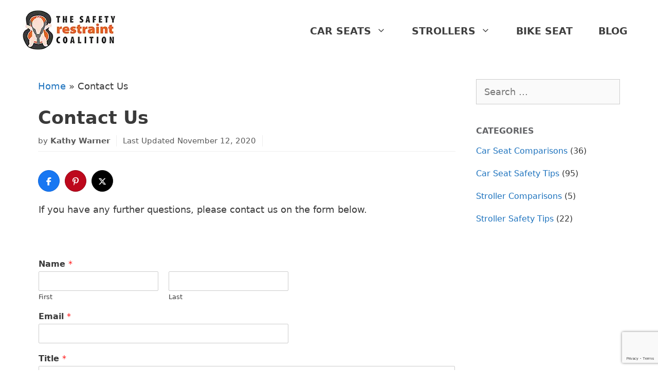

--- FILE ---
content_type: text/html; charset=UTF-8
request_url: https://www.800bucklup.org/contact/
body_size: 19115
content:
<!DOCTYPE html>
<html lang="en-US" prefix="og: https://ogp.me/ns#">
<head>
	<meta charset="UTF-8">
	<meta name="viewport" content="width=device-width, initial-scale=1">
<!-- Begin Social Rocket v1.3.4 https://wpsocialrocket.com -->
<meta property="og:title" content="Contact Us" />
<meta property="og:description" content="... Read more" />
<meta name="twitter:card" content="summary_large_image">
<meta name="twitter:title" content="Contact Us" />
<meta name="twitter:description" content="... Read more" />
<!-- / Social Rocket -->

<!-- Search Engine Optimization by Rank Math - https://rankmath.com/ -->
<title>Contact Us - The Safety Restraint Coalition</title>
<meta name="robots" content="follow, index, max-snippet:-1, max-video-preview:-1, max-image-preview:large"/>
<link rel="canonical" href="https://www.800bucklup.org/contact/" />
<meta property="og:locale" content="en_US" />
<meta property="og:type" content="article" />
<meta property="og:title" content="Contact Us - The Safety Restraint Coalition" />
<meta property="og:description" content="... &lt;p class=&quot;read-more-container&quot;&gt;&lt;a title=&quot;Contact Us&quot; class=&quot;read-more button&quot; href=&quot;https://www.800bucklup.org/contact/#more-19&quot; aria-label=&quot;Read more about Contact Us&quot;&gt;Read more&lt;/a&gt;&lt;/p&gt;" />
<meta property="og:url" content="https://www.800bucklup.org/contact/" />
<meta property="og:site_name" content="The Safety Restraint Coalition" />
<meta property="article:author" content="https://www.facebook.com/800bucklup/" />
<meta property="og:updated_time" content="2020-11-12T17:12:57+00:00" />
<meta property="og:image" content="https://www.800bucklup.org/wp-content/uploads/2020/10/800bucklup_pt.jpg" />
<meta property="og:image:secure_url" content="https://www.800bucklup.org/wp-content/uploads/2020/10/800bucklup_pt.jpg" />
<meta property="og:image:width" content="735" />
<meta property="og:image:height" content="1102" />
<meta property="og:image:alt" content="The Safety Restraint Coalition - A Leading Resource for Child Passenger Safety &amp; Car Seats" />
<meta property="og:image:type" content="image/jpeg" />
<meta name="twitter:card" content="summary_large_image" />
<meta name="twitter:title" content="Contact Us - The Safety Restraint Coalition" />
<meta name="twitter:description" content="... &lt;p class=&quot;read-more-container&quot;&gt;&lt;a title=&quot;Contact Us&quot; class=&quot;read-more button&quot; href=&quot;https://www.800bucklup.org/contact/#more-19&quot; aria-label=&quot;Read more about Contact Us&quot;&gt;Read more&lt;/a&gt;&lt;/p&gt;" />
<meta name="twitter:creator" content="@800bucklup" />
<meta name="twitter:image" content="https://www.800bucklup.org/wp-content/uploads/2020/10/800bucklup_pt.jpg" />
<meta name="twitter:label1" content="Time to read" />
<meta name="twitter:data1" content="Less than a minute" />
<!-- /Rank Math WordPress SEO plugin -->

<link rel="alternate" type="application/rss+xml" title="The Safety Restraint Coalition &raquo; Feed" href="https://www.800bucklup.org/feed/" />
<link rel="alternate" type="application/rss+xml" title="The Safety Restraint Coalition &raquo; Comments Feed" href="https://www.800bucklup.org/comments/feed/" />
<link rel='stylesheet' id='wp-block-library-css' href='https://www.800bucklup.org/wp-includes/css/dist/block-library/style.min.css' media='all' />
<style id='classic-theme-styles-inline-css'>
/*! This file is auto-generated */
.wp-block-button__link{color:#fff;background-color:#32373c;border-radius:9999px;box-shadow:none;text-decoration:none;padding:calc(.667em + 2px) calc(1.333em + 2px);font-size:1.125em}.wp-block-file__button{background:#32373c;color:#fff;text-decoration:none}
</style>
<style id='global-styles-inline-css'>
body{--wp--preset--color--black: #000000;--wp--preset--color--cyan-bluish-gray: #abb8c3;--wp--preset--color--white: #ffffff;--wp--preset--color--pale-pink: #f78da7;--wp--preset--color--vivid-red: #cf2e2e;--wp--preset--color--luminous-vivid-orange: #ff6900;--wp--preset--color--luminous-vivid-amber: #fcb900;--wp--preset--color--light-green-cyan: #7bdcb5;--wp--preset--color--vivid-green-cyan: #00d084;--wp--preset--color--pale-cyan-blue: #8ed1fc;--wp--preset--color--vivid-cyan-blue: #0693e3;--wp--preset--color--vivid-purple: #9b51e0;--wp--preset--color--contrast: var(--contrast);--wp--preset--color--contrast-2: var(--contrast-2);--wp--preset--color--contrast-3: var(--contrast-3);--wp--preset--color--base: var(--base);--wp--preset--color--base-2: var(--base-2);--wp--preset--color--base-3: var(--base-3);--wp--preset--color--accent: var(--accent);--wp--preset--gradient--vivid-cyan-blue-to-vivid-purple: linear-gradient(135deg,rgba(6,147,227,1) 0%,rgb(155,81,224) 100%);--wp--preset--gradient--light-green-cyan-to-vivid-green-cyan: linear-gradient(135deg,rgb(122,220,180) 0%,rgb(0,208,130) 100%);--wp--preset--gradient--luminous-vivid-amber-to-luminous-vivid-orange: linear-gradient(135deg,rgba(252,185,0,1) 0%,rgba(255,105,0,1) 100%);--wp--preset--gradient--luminous-vivid-orange-to-vivid-red: linear-gradient(135deg,rgba(255,105,0,1) 0%,rgb(207,46,46) 100%);--wp--preset--gradient--very-light-gray-to-cyan-bluish-gray: linear-gradient(135deg,rgb(238,238,238) 0%,rgb(169,184,195) 100%);--wp--preset--gradient--cool-to-warm-spectrum: linear-gradient(135deg,rgb(74,234,220) 0%,rgb(151,120,209) 20%,rgb(207,42,186) 40%,rgb(238,44,130) 60%,rgb(251,105,98) 80%,rgb(254,248,76) 100%);--wp--preset--gradient--blush-light-purple: linear-gradient(135deg,rgb(255,206,236) 0%,rgb(152,150,240) 100%);--wp--preset--gradient--blush-bordeaux: linear-gradient(135deg,rgb(254,205,165) 0%,rgb(254,45,45) 50%,rgb(107,0,62) 100%);--wp--preset--gradient--luminous-dusk: linear-gradient(135deg,rgb(255,203,112) 0%,rgb(199,81,192) 50%,rgb(65,88,208) 100%);--wp--preset--gradient--pale-ocean: linear-gradient(135deg,rgb(255,245,203) 0%,rgb(182,227,212) 50%,rgb(51,167,181) 100%);--wp--preset--gradient--electric-grass: linear-gradient(135deg,rgb(202,248,128) 0%,rgb(113,206,126) 100%);--wp--preset--gradient--midnight: linear-gradient(135deg,rgb(2,3,129) 0%,rgb(40,116,252) 100%);--wp--preset--font-size--small: 13px;--wp--preset--font-size--medium: 20px;--wp--preset--font-size--large: 36px;--wp--preset--font-size--x-large: 42px;--wp--preset--spacing--20: 0.44rem;--wp--preset--spacing--30: 0.67rem;--wp--preset--spacing--40: 1rem;--wp--preset--spacing--50: 1.5rem;--wp--preset--spacing--60: 2.25rem;--wp--preset--spacing--70: 3.38rem;--wp--preset--spacing--80: 5.06rem;--wp--preset--shadow--natural: 6px 6px 9px rgba(0, 0, 0, 0.2);--wp--preset--shadow--deep: 12px 12px 50px rgba(0, 0, 0, 0.4);--wp--preset--shadow--sharp: 6px 6px 0px rgba(0, 0, 0, 0.2);--wp--preset--shadow--outlined: 6px 6px 0px -3px rgba(255, 255, 255, 1), 6px 6px rgba(0, 0, 0, 1);--wp--preset--shadow--crisp: 6px 6px 0px rgba(0, 0, 0, 1);}:where(.is-layout-flex){gap: 0.5em;}:where(.is-layout-grid){gap: 0.5em;}body .is-layout-flex{display: flex;}body .is-layout-flex{flex-wrap: wrap;align-items: center;}body .is-layout-flex > *{margin: 0;}body .is-layout-grid{display: grid;}body .is-layout-grid > *{margin: 0;}:where(.wp-block-columns.is-layout-flex){gap: 2em;}:where(.wp-block-columns.is-layout-grid){gap: 2em;}:where(.wp-block-post-template.is-layout-flex){gap: 1.25em;}:where(.wp-block-post-template.is-layout-grid){gap: 1.25em;}.has-black-color{color: var(--wp--preset--color--black) !important;}.has-cyan-bluish-gray-color{color: var(--wp--preset--color--cyan-bluish-gray) !important;}.has-white-color{color: var(--wp--preset--color--white) !important;}.has-pale-pink-color{color: var(--wp--preset--color--pale-pink) !important;}.has-vivid-red-color{color: var(--wp--preset--color--vivid-red) !important;}.has-luminous-vivid-orange-color{color: var(--wp--preset--color--luminous-vivid-orange) !important;}.has-luminous-vivid-amber-color{color: var(--wp--preset--color--luminous-vivid-amber) !important;}.has-light-green-cyan-color{color: var(--wp--preset--color--light-green-cyan) !important;}.has-vivid-green-cyan-color{color: var(--wp--preset--color--vivid-green-cyan) !important;}.has-pale-cyan-blue-color{color: var(--wp--preset--color--pale-cyan-blue) !important;}.has-vivid-cyan-blue-color{color: var(--wp--preset--color--vivid-cyan-blue) !important;}.has-vivid-purple-color{color: var(--wp--preset--color--vivid-purple) !important;}.has-black-background-color{background-color: var(--wp--preset--color--black) !important;}.has-cyan-bluish-gray-background-color{background-color: var(--wp--preset--color--cyan-bluish-gray) !important;}.has-white-background-color{background-color: var(--wp--preset--color--white) !important;}.has-pale-pink-background-color{background-color: var(--wp--preset--color--pale-pink) !important;}.has-vivid-red-background-color{background-color: var(--wp--preset--color--vivid-red) !important;}.has-luminous-vivid-orange-background-color{background-color: var(--wp--preset--color--luminous-vivid-orange) !important;}.has-luminous-vivid-amber-background-color{background-color: var(--wp--preset--color--luminous-vivid-amber) !important;}.has-light-green-cyan-background-color{background-color: var(--wp--preset--color--light-green-cyan) !important;}.has-vivid-green-cyan-background-color{background-color: var(--wp--preset--color--vivid-green-cyan) !important;}.has-pale-cyan-blue-background-color{background-color: var(--wp--preset--color--pale-cyan-blue) !important;}.has-vivid-cyan-blue-background-color{background-color: var(--wp--preset--color--vivid-cyan-blue) !important;}.has-vivid-purple-background-color{background-color: var(--wp--preset--color--vivid-purple) !important;}.has-black-border-color{border-color: var(--wp--preset--color--black) !important;}.has-cyan-bluish-gray-border-color{border-color: var(--wp--preset--color--cyan-bluish-gray) !important;}.has-white-border-color{border-color: var(--wp--preset--color--white) !important;}.has-pale-pink-border-color{border-color: var(--wp--preset--color--pale-pink) !important;}.has-vivid-red-border-color{border-color: var(--wp--preset--color--vivid-red) !important;}.has-luminous-vivid-orange-border-color{border-color: var(--wp--preset--color--luminous-vivid-orange) !important;}.has-luminous-vivid-amber-border-color{border-color: var(--wp--preset--color--luminous-vivid-amber) !important;}.has-light-green-cyan-border-color{border-color: var(--wp--preset--color--light-green-cyan) !important;}.has-vivid-green-cyan-border-color{border-color: var(--wp--preset--color--vivid-green-cyan) !important;}.has-pale-cyan-blue-border-color{border-color: var(--wp--preset--color--pale-cyan-blue) !important;}.has-vivid-cyan-blue-border-color{border-color: var(--wp--preset--color--vivid-cyan-blue) !important;}.has-vivid-purple-border-color{border-color: var(--wp--preset--color--vivid-purple) !important;}.has-vivid-cyan-blue-to-vivid-purple-gradient-background{background: var(--wp--preset--gradient--vivid-cyan-blue-to-vivid-purple) !important;}.has-light-green-cyan-to-vivid-green-cyan-gradient-background{background: var(--wp--preset--gradient--light-green-cyan-to-vivid-green-cyan) !important;}.has-luminous-vivid-amber-to-luminous-vivid-orange-gradient-background{background: var(--wp--preset--gradient--luminous-vivid-amber-to-luminous-vivid-orange) !important;}.has-luminous-vivid-orange-to-vivid-red-gradient-background{background: var(--wp--preset--gradient--luminous-vivid-orange-to-vivid-red) !important;}.has-very-light-gray-to-cyan-bluish-gray-gradient-background{background: var(--wp--preset--gradient--very-light-gray-to-cyan-bluish-gray) !important;}.has-cool-to-warm-spectrum-gradient-background{background: var(--wp--preset--gradient--cool-to-warm-spectrum) !important;}.has-blush-light-purple-gradient-background{background: var(--wp--preset--gradient--blush-light-purple) !important;}.has-blush-bordeaux-gradient-background{background: var(--wp--preset--gradient--blush-bordeaux) !important;}.has-luminous-dusk-gradient-background{background: var(--wp--preset--gradient--luminous-dusk) !important;}.has-pale-ocean-gradient-background{background: var(--wp--preset--gradient--pale-ocean) !important;}.has-electric-grass-gradient-background{background: var(--wp--preset--gradient--electric-grass) !important;}.has-midnight-gradient-background{background: var(--wp--preset--gradient--midnight) !important;}.has-small-font-size{font-size: var(--wp--preset--font-size--small) !important;}.has-medium-font-size{font-size: var(--wp--preset--font-size--medium) !important;}.has-large-font-size{font-size: var(--wp--preset--font-size--large) !important;}.has-x-large-font-size{font-size: var(--wp--preset--font-size--x-large) !important;}
.wp-block-navigation a:where(:not(.wp-element-button)){color: inherit;}
:where(.wp-block-post-template.is-layout-flex){gap: 1.25em;}:where(.wp-block-post-template.is-layout-grid){gap: 1.25em;}
:where(.wp-block-columns.is-layout-flex){gap: 2em;}:where(.wp-block-columns.is-layout-grid){gap: 2em;}
.wp-block-pullquote{font-size: 1.5em;line-height: 1.6;}
</style>
<link rel='stylesheet' id='spab-front-end-style-css' href='https://www.800bucklup.org/wp-content/plugins/social-pug-author-box/assets/css/style-front-end.css' media='all' />
<link rel='stylesheet' id='toc-screen-css' href='https://www.800bucklup.org/wp-content/plugins/table-of-contents-plus/screen.min.css' media='all' />
<style id='toc-screen-inline-css'>
div#toc_container ul li {font-size: 90%;}
</style>
<link rel='stylesheet' id='tve_style_family_tve_flt-css' href='https://www.800bucklup.org/wp-content/plugins/thrive-visual-editor/editor/css/thrive_flat.css' media='all' />
<link rel='stylesheet' id='widgetopts-styles-css' href='https://www.800bucklup.org/wp-content/plugins/widget-options/assets/css/widget-options.css' media='all' />
<link rel='stylesheet' id='wpforms-classic-full-css' href='https://www.800bucklup.org/wp-content/plugins/wpforms-lite/assets/css/frontend/classic/wpforms-full.min.css' media='all' />
<link rel='stylesheet' id='generate-style-grid-css' href='https://www.800bucklup.org/wp-content/themes/generatepress/assets/css/unsemantic-grid.min.css' media='all' />
<link rel='stylesheet' id='generate-style-css' href='https://www.800bucklup.org/wp-content/themes/generatepress/assets/css/style.min.css' media='all' />
<style id='generate-style-inline-css'>
body{background-color:#ffffff;color:#3a3a3a;}a{color:#1e73be;}a:hover, a:focus, a:active{color:#000000;}body .grid-container{max-width:1212px;}.wp-block-group__inner-container{max-width:1212px;margin-left:auto;margin-right:auto;}.generate-back-to-top{font-size:20px;border-radius:3px;position:fixed;bottom:30px;right:30px;line-height:40px;width:40px;text-align:center;z-index:10;transition:opacity 300ms ease-in-out;opacity:0.1;transform:translateY(1000px);}.generate-back-to-top__show{opacity:1;transform:translateY(0);}:root{--contrast:#222222;--contrast-2:#575760;--contrast-3:#b2b2be;--base:#f0f0f0;--base-2:#f7f8f9;--base-3:#ffffff;--accent:#1e73be;}:root .has-contrast-color{color:var(--contrast);}:root .has-contrast-background-color{background-color:var(--contrast);}:root .has-contrast-2-color{color:var(--contrast-2);}:root .has-contrast-2-background-color{background-color:var(--contrast-2);}:root .has-contrast-3-color{color:var(--contrast-3);}:root .has-contrast-3-background-color{background-color:var(--contrast-3);}:root .has-base-color{color:var(--base);}:root .has-base-background-color{background-color:var(--base);}:root .has-base-2-color{color:var(--base-2);}:root .has-base-2-background-color{background-color:var(--base-2);}:root .has-base-3-color{color:var(--base-3);}:root .has-base-3-background-color{background-color:var(--base-3);}:root .has-accent-color{color:var(--accent);}:root .has-accent-background-color{background-color:var(--accent);}body, button, input, select, textarea{font-family:-apple-system, system-ui, BlinkMacSystemFont, "Segoe UI", Helvetica, Arial, sans-serif, "Apple Color Emoji", "Segoe UI Emoji", "Segoe UI Symbol";font-size:18px;}body{line-height:1.5;}.entry-content > [class*="wp-block-"]:not(:last-child):not(.wp-block-heading){margin-bottom:1.5em;}.main-title{font-size:45px;}.main-navigation a, .menu-toggle{font-weight:600;text-transform:uppercase;font-size:16px;}.main-navigation .main-nav ul ul li a{font-size:15px;}.widget-title{font-weight:400;font-size:18px;}.sidebar .widget, .footer-widgets .widget{font-size:16px;}h1{font-weight:bold;text-transform:capitalize;font-size:40px;}h2{font-weight:bold;font-size:30px;}h3{font-weight:bold;font-size:25px;}h4{font-weight:bold;font-size:22px;line-height:1em;}h5{font-weight:bold;line-height:1em;}.site-info{font-size:14px;}@media (max-width:768px){.main-title{font-size:30px;}h1{font-size:35px;}h2{font-size:25px;}}.top-bar{background-color:#636363;color:#ffffff;}.top-bar a{color:#ffffff;}.top-bar a:hover{color:#303030;}.site-header{background-color:#ffffff;color:#3a3a3a;}.site-header a{color:#3a3a3a;}.main-title a,.main-title a:hover{color:#222222;}.site-description{color:#757575;}.mobile-menu-control-wrapper .menu-toggle,.mobile-menu-control-wrapper .menu-toggle:hover,.mobile-menu-control-wrapper .menu-toggle:focus,.has-inline-mobile-toggle #site-navigation.toggled{background-color:rgba(0, 0, 0, 0.02);}.main-navigation,.main-navigation ul ul{background-color:#ffffff;}.main-navigation .main-nav ul li a, .main-navigation .menu-toggle, .main-navigation .menu-bar-items{color:#3f3f3f;}.main-navigation .main-nav ul li:not([class*="current-menu-"]):hover > a, .main-navigation .main-nav ul li:not([class*="current-menu-"]):focus > a, .main-navigation .main-nav ul li.sfHover:not([class*="current-menu-"]) > a, .main-navigation .menu-bar-item:hover > a, .main-navigation .menu-bar-item.sfHover > a{color:#3f3f3f;background-color:#ffffff;}button.menu-toggle:hover,button.menu-toggle:focus,.main-navigation .mobile-bar-items a,.main-navigation .mobile-bar-items a:hover,.main-navigation .mobile-bar-items a:focus{color:#3f3f3f;}.main-navigation .main-nav ul li[class*="current-menu-"] > a{color:#20b258;background-color:#f6f6f6;}.navigation-search input[type="search"],.navigation-search input[type="search"]:active, .navigation-search input[type="search"]:focus, .main-navigation .main-nav ul li.search-item.active > a, .main-navigation .menu-bar-items .search-item.active > a{color:#3f3f3f;background-color:#ffffff;}.main-navigation ul ul{background-color:#3f3f3f;}.main-navigation .main-nav ul ul li a{color:#ffffff;}.main-navigation .main-nav ul ul li:not([class*="current-menu-"]):hover > a,.main-navigation .main-nav ul ul li:not([class*="current-menu-"]):focus > a, .main-navigation .main-nav ul ul li.sfHover:not([class*="current-menu-"]) > a{color:#ffffff;background-color:#4f4f4f;}.main-navigation .main-nav ul ul li[class*="current-menu-"] > a{color:#ffffff;background-color:#4f4f4f;}.separate-containers .inside-article, .separate-containers .comments-area, .separate-containers .page-header, .one-container .container, .separate-containers .paging-navigation, .inside-page-header{background-color:#ffffff;}.entry-meta{color:#595959;}.entry-meta a{color:#595959;}.entry-meta a:hover{color:#1e73be;}.sidebar .widget{background-color:#ffffff;}.sidebar .widget .widget-title{color:#000000;}.footer-widgets{color:#ffffff;background-color:#2c3027;}.footer-widgets a{color:#7abc51;}.footer-widgets a:hover{color:#3ad153;}.footer-widgets .widget-title{color:#ffffff;}.site-info{color:#ffffff;background-color:#2c3027;}.site-info a{color:#ffffff;}.site-info a:hover{color:#606060;}.footer-bar .widget_nav_menu .current-menu-item a{color:#606060;}input[type="text"],input[type="email"],input[type="url"],input[type="password"],input[type="search"],input[type="tel"],input[type="number"],textarea,select{color:#666666;background-color:#fafafa;border-color:#cccccc;}input[type="text"]:focus,input[type="email"]:focus,input[type="url"]:focus,input[type="password"]:focus,input[type="search"]:focus,input[type="tel"]:focus,input[type="number"]:focus,textarea:focus,select:focus{color:#666666;background-color:#ffffff;border-color:#bfbfbf;}button,html input[type="button"],input[type="reset"],input[type="submit"],a.button,a.wp-block-button__link:not(.has-background){color:#ffffff;background-color:#666666;}button:hover,html input[type="button"]:hover,input[type="reset"]:hover,input[type="submit"]:hover,a.button:hover,button:focus,html input[type="button"]:focus,input[type="reset"]:focus,input[type="submit"]:focus,a.button:focus,a.wp-block-button__link:not(.has-background):active,a.wp-block-button__link:not(.has-background):focus,a.wp-block-button__link:not(.has-background):hover{color:#ffffff;background-color:#3f3f3f;}a.generate-back-to-top{background-color:rgba( 0,0,0,0.4 );color:#ffffff;}a.generate-back-to-top:hover,a.generate-back-to-top:focus{background-color:rgba( 0,0,0,0.6 );color:#ffffff;}:root{--gp-search-modal-bg-color:var(--base-3);--gp-search-modal-text-color:var(--contrast);--gp-search-modal-overlay-bg-color:rgba(0,0,0,0.2);}@media (max-width: 768px){.main-navigation .menu-bar-item:hover > a, .main-navigation .menu-bar-item.sfHover > a{background:none;color:#3f3f3f;}}.inside-top-bar{padding:10px;}.inside-header{padding:40px;}.site-main .wp-block-group__inner-container{padding:40px;}.entry-content .alignwide, body:not(.no-sidebar) .entry-content .alignfull{margin-left:-40px;width:calc(100% + 80px);max-width:calc(100% + 80px);}.rtl .menu-item-has-children .dropdown-menu-toggle{padding-left:20px;}.rtl .main-navigation .main-nav ul li.menu-item-has-children > a{padding-right:20px;}.widget-area .widget{padding:20px 20px 0px 0px;}.site-info{padding:20px;}@media (max-width:768px){.separate-containers .inside-article, .separate-containers .comments-area, .separate-containers .page-header, .separate-containers .paging-navigation, .one-container .site-content, .inside-page-header{padding:30px;}.site-main .wp-block-group__inner-container{padding:30px;}.site-info{padding-right:10px;padding-left:10px;}.entry-content .alignwide, body:not(.no-sidebar) .entry-content .alignfull{margin-left:-30px;width:calc(100% + 60px);max-width:calc(100% + 60px);}}/* End cached CSS */@media (max-width: 768px){.main-navigation .menu-toggle,.main-navigation .mobile-bar-items,.sidebar-nav-mobile:not(#sticky-placeholder){display:block;}.main-navigation ul,.gen-sidebar-nav{display:none;}[class*="nav-float-"] .site-header .inside-header > *{float:none;clear:both;}}
.dynamic-author-image-rounded{border-radius:100%;}.dynamic-featured-image, .dynamic-author-image{vertical-align:middle;}.one-container.blog .dynamic-content-template:not(:last-child), .one-container.archive .dynamic-content-template:not(:last-child){padding-bottom:0px;}.dynamic-entry-excerpt > p:last-child{margin-bottom:0px;}
</style>
<link rel='stylesheet' id='generate-mobile-style-css' href='https://www.800bucklup.org/wp-content/themes/generatepress/assets/css/mobile.min.css' media='all' />
<link rel='stylesheet' id='generate-child-css' href='https://www.800bucklup.org/wp-content/themes/generatepress_child/style.css' media='all' />
<link rel='stylesheet' id='social_rocket-css' href='https://www.800bucklup.org/wp-content/plugins/social-rocket/assets/css/style.css' media='all' />
<style id='social_rocket-inline-css'>

				 .social-rocket-buttons {
					display: block;
				}
				 .social-rocket-buttons .social-rocket-button,
				 .social-rocket-buttons .social-rocket-button-anchor,
				 .social-rocket-buttons .social-rocket-shares-total {
					-webkit-box-flex: initial;
					-ms-flex: initial;
					flex: initial;
				}
			
			 .social-rocket-buttons .social-rocket-shares-total {
				color: #252525;
			}
			 .social-rocket-buttons {
				text-align: left;
			}
			 .social-rocket-button {
				border-style: solid;
				border-width: 1px;
				
			}
			 .social-rocket-buttons .social-rocket-button,
			 .social-rocket-buttons .social-rocket-button:last-child,
			 .social-rocket-buttons .social-rocket-shares-total {
				margin-bottom: 20px;
				margin-right: 10px;
			}
		
			.social-rocket-floating-buttons .social-rocket-shares-total {
				color: #252525;
			}
		
			.social-rocket-floating-buttons.social-rocket-position-top,
			.social-rocket-floating-buttons.social-rocket-position-bottom {
				text-align: center;
			}
		
			.social-rocket-floating-buttons .social-rocket-floating-button {
				border-style: none;
				border-width: 0px;
				border-radius: 0px;
			}
		
			.social-rocket-floating-buttons .social-rocket-floating-button,
			.social-rocket-floating-buttons .social-rocket-shares-total {
				margin-bottom: 0px;
			}
			
			.social-rocket-tweet {
				background-color: #429cd6;
				color: #ffffff;
				font-size: 24px;
				border-style: none;
				border-width: 1px;
				border-color: #dddddd;
				border-radius: 0px;
			}
			.social-rocket-tweet a {
				border-left: 10px solid #3c87b2;
			}
			.social-rocket-tweet-cta {
				color: #ffffff;
				text-align: right;
			}
		
				@media screen and (max-width: 782px) {
					.social-rocket-inline-buttons.social-rocket-desktop-only {
						display: none !important;
					}
					.social-rocket-inline-buttons.social-rocket-mobile-only {
						display: block;
					}
				}
				@media screen and (min-width: 783px) {
					.social-rocket-inline-buttons.social-rocket-mobile-only {
						display: none !important;
					}
					.social-rocket-inline-buttons.social-rocket-desktop-only {
						display: block;
					}
				}
			
				@media screen and (max-width: 782px) {
					.social-rocket-floating-buttons.social-rocket-desktop-only {
						display: none !important;
					}
					.social-rocket-floating-buttons.social-rocket-mobile-only {
						display: block;
					}
				}
				@media screen and (min-width: 783px) {
					.social-rocket-floating-buttons.social-rocket-mobile-only {
						display: none !important;
					}
					.social-rocket-floating-buttons.social-rocket-desktop-only {
						display: block;
					}
				}
			
</style>
<link rel='stylesheet' id='fontawesome_all-css' href='https://www.800bucklup.org/wp-content/plugins/social-rocket/assets/css/all.min.css' media='all' />
<script src="https://www.800bucklup.org/wp-includes/js/jquery/jquery.min.js" id="jquery-core-js"></script>
<script src="https://www.800bucklup.org/wp-includes/js/jquery/jquery-migrate.min.js" id="jquery-migrate-js"></script>
<script src="https://www.800bucklup.org/wp-includes/js/imagesloaded.min.js" id="imagesloaded-js"></script>
<script src="https://www.800bucklup.org/wp-includes/js/masonry.min.js" id="masonry-js"></script>
<script src="https://www.800bucklup.org/wp-includes/js/jquery/jquery.masonry.min.js" id="jquery-masonry-js"></script>
<script id="tve_frontend-js-extra">
var tve_frontend_options = {"ajaxurl":"https:\/\/www.800bucklup.org\/wp-admin\/admin-ajax.php","is_editor_page":"","page_events":[],"is_single":"1","social_fb_app_id":"","dash_url":"https:\/\/www.800bucklup.org\/wp-content\/plugins\/thrive-visual-editor\/thrive-dashboard","queried_object":{"ID":19,"post_author":"1"},"translations":{"Copy":"Copy","empty_username":"ERROR: The username field is empty.","empty_password":"ERROR: The password field is empty.","empty_login":"ERROR: Enter a username or email address.","min_chars":"At least %s characters are needed","no_headings":"No headings found","registration_err":{"required_field":"<strong>Error<\/strong>: This field is required","required_email":"<strong>Error<\/strong>: Please type your email address.","invalid_email":"<strong>Error<\/strong>: The email address isn&#8217;t correct.","passwordmismatch":"<strong>Error<\/strong>: Password mismatch"}},"routes":{"posts":"https:\/\/www.800bucklup.org\/wp-json\/tcb\/v1\/posts"},"nonce":"76e437723d","allow_video_src":"","post_request_data":[],"ip":"3.21.52.137","current_user":[],"post_id":"19","post_title":"Contact Us","post_type":"page","post_url":"https:\/\/www.800bucklup.org\/contact\/","is_lp":""};
</script>
<script src="https://www.800bucklup.org/wp-content/plugins/thrive-visual-editor/editor/js/dist/modules/general.min.js" id="tve_frontend-js"></script>
<script src="https://www.800bucklup.org/wp-includes/js/plupload/moxie.min.js" id="moxiejs-js"></script>
<link rel="https://api.w.org/" href="https://www.800bucklup.org/wp-json/" /><link rel="alternate" type="application/json" href="https://www.800bucklup.org/wp-json/wp/v2/pages/19" /><link rel="EditURI" type="application/rsd+xml" title="RSD" href="https://www.800bucklup.org/xmlrpc.php?rsd" />
<meta name="generator" content="WordPress 6.5.7" />
<link rel='shortlink' href='https://www.800bucklup.org/?p=19' />
<link rel="alternate" type="application/json+oembed" href="https://www.800bucklup.org/wp-json/oembed/1.0/embed?url=https%3A%2F%2Fwww.800bucklup.org%2Fcontact%2F" />
<link rel="alternate" type="text/xml+oembed" href="https://www.800bucklup.org/wp-json/oembed/1.0/embed?url=https%3A%2F%2Fwww.800bucklup.org%2Fcontact%2F&#038;format=xml" />
<style type="text/css">.aawp .aawp-tb__row--highlight{background-color:#256aaf;}.aawp .aawp-tb__row--highlight{color:#fff;}.aawp .aawp-tb__row--highlight a{color:#fff;}</style><style type="text/css">table.aawp-table, span.aawp-tb-ribbon, div.aawp-tb  {
    font-size: 16px !important;
}</style><!-- Google tag (gtag.js) -->
<script async src="https://www.googletagmanager.com/gtag/js?id=G-24XJ7ZSN45"></script>
<script>
  window.dataLayer = window.dataLayer || [];
  function gtag(){dataLayer.push(arguments);}
  gtag('js', new Date());

  gtag('config', 'G-24XJ7ZSN45');
</script><style type="text/css" id="simple-css-output">a, a:visited { text-decoration: none; line-height: 1.5;}/* h1, h2, h3, h4, h5, h6 { font-family: "Open Sans",sans-serif; } */h1, .h1 { font-size: 35px !important; font-weight: Bold !important;}h2, .h2 { font-size: 28px !important; font-weight: Bold !important;}h3, .h3 { font-size: 25px !important; font-weight: Bold !important;}h4, .h4 { font-size: 22px !important; font-weight: Bold !important;}h5, .h5 { font-size: 20px !important; font-weight: Bold !important;}h6, .h6 { font-size: 18px !important; font-weight: Bold !important;}.swp_pop_thumb { width: 138px !important; height: 78px !important; margin-right: 15px !important;}.buy_from_amz { display: block !important; -webkit-margin-before: 1em !important; -webkit-margin-after: 1em !important; -webkit-margin-start: 0px !important; -webkit-margin-end: 0px !important;}.author-name { font-weight: bold;}.buy_from_amz p { margin-bottom: 0.7em !important; margin-top: 0.7em !important;}span.swp_pop_count { font-size: 85% !important }.swp_popular_post a { color: "#444444" !important;}.swp_popular_post { padding-left: 5px !important;}.separate-containers .page-header-image { margin-top: 0;}.inside-header { padding: 10px;}.nav-float-right .inside-header .main-navigation { margin-top: 10px;}.right-sidebar.separate-containers .site-main { margin: 0px 0px 0px 0px;}@media (min-width:769px) { .main-navigation .main-nav ul li a { margin: 10px 5px 10px 5px; font-size: 19px; } .main-navigation .main-nav ul li.nav-blog a { border: 2px solid #20b258; } .well { padding: 30px 15px; } /* #scroll-well { position: relative !important; top: auto !important; right: auto !important; } #scroll-well .nav.navbar-nav { margin: 0; } */}/*::-webkit-scrollbar { width: 11px; height: 11px;}::-webkit-scrollbar-thumb { background-color: rgba(54,93,150,.4);}::-webkit-scrollbar-thumb:hover { background-color: rgba(54,93,150,.5);}::-webkit-scrollbar-track { background-color: rgba(54,93,150,.2);}::-webkit-scrollbar-track:hover { background-color: rgba(54,93,150,.3);}*/.widget-title { font-size: 16px !important; text-transform: uppercase; padding-top: 0 !important; margin-top: 0 !important; margin-bottom: 15px !important; color: #636467 !important;}.fa-fw:before { background-position: 0 -67px; width: 17px; height: 18px;}#scroll-well { overflow-y: auto; z-index: 2;}.well { min-height: 20px; padding: 30px !important; margin-bottom: 20px; background-color: #f5f5f5; border: 1px solid #dadada; border-radius: 4px; box-shadow: inset 0 1px 1px rgba(0,0,0,.05); overflow: hidden; clear: both;}.well blockquote { border-color: #ddd; border-color: rgba(0,0,0,.15);}.widget .car-seat-type li { border-bottom: none; margin-bottom: 0;}.widget .car-seat-type li a { text-decoration: underline;}.widget .car-seat-type .fa-mr5 { width: 22px; display: inline-block; text-align: center;}.widget ul li { list-style: none; margin-bottom: 10px; padding-bottom: 10px;}.widget ul { padding: 0; line-height: 18px;}.widget ul.nav.nav-tabs { padding: 0;}.widget ul ul { padding: 10px;}li.linkbold { font-weight: 700; max-width: 150px;}.navbar-scroll .nav.navbar-nav { float: none;}.navbar-scroll .nav.navbar-nav>li { float: none; padding-bottom: 0; margin-bottom: 0;}.navbar-scroll .nav.navbar-nav>li a { text-transform: none; line-height: 16px; font-size: 13px; text-decoration: none;}.navbar-scroll .nav.navbar-nav.jump-widget>li>a { padding: 3px 0 7px; border-bottom: 1px solid #f4f4f4;}.navbar-scroll .nav.navbar-nav.jump-widget>li.rating-table>a { padding: 20px 0; font-size: 17px;}.nav>li,.nav>li>a { position: relative; display: block;}.nav>li>a { padding: 10px 15px;}.nav>li>a:focus,.nav>li>a:hover { text-decoration: none; background-color: transparent;}.nav>li.disabled>a { color: #777;}.nav>li.disabled>a:focus,.nav>li.disabled>a:hover { color: #777; text-decoration: none; background-color: transparent; cursor: not-allowed;}.nav>li>a>img { max-width: none;}.nav>li>a { text-transform: uppercase;}.navbar.secondery-menu-wrapper .nav>li>a { color: #fbfcfc; text-decoration: none;}.jump-widget { min-width: 208px;}.scroll-me { max-height: 667px; position: relative; top: auto; bottom: auto;}.clearfix:after,.clearfix:before,.container-fluid:after,.container-fluid:before,.container:after,.container:before,.nav:after,.nav:before,.navbar-collapse:after,.navbar-collapse:before,.navbar-header:after,.navbar-header:before,.navbar:after,.navbar:before,.row:after,.row:before { content: " "; display: table;}.clearfix:after,.container-fluid:after,.container:after,.nav:after,.navbar-collapse:after,.navbar-header:after,.navbar:after,.row:after { clear: both;}.rating-img { width: 60px; float: left; padding-right: 10px;}.rating-info, .rating-info-top3 { font-size: 16px;}.rating-info { line-height: 50px;}.rating-info-top3 { line-height: 30px;}.label.top1 { color: #ff1e1e;}.label.top2 { color: #ed8326;}.label.top3 { color: #59d600;}.rating-info-top3 .label { font-size: 15px; font-weight: Bold;}@media (min-width: 959px) { #masthead { margin-bottom: 0px !important; } .well { padding: 30px 15px; } .jump-widget { min-width: 158px; }}button.menu-toggle { text-align: right;}@media(max-width:768px) { /** MOBILE **/ .inside-header { padding-left: 0px; } #primary-menu { z-index: 2; } body.separate-containers .inside-article { padding: 30px 15px 30px 15px; } #site-navigation { margin-left: 10px; } .nav-float-right .inside-header .main-navigation { margin-top: 0px; } #secondary-navigation { padding-left: 20px; } .inside-navigation { position: relative; } .main-navigation a, .menu-toggle { font-size: 15px; text-transform: uppercase; } button.menu-toggle:hover, button.menu-toggle { background: #ffffff; } .fluid-header .inside-header, .header-widget, .site-info { text-align: left; clear: none; margin-bottom: 0px; padding-left: 10px; } .nav-float-right .inside-header .main-navigation { float: right; clear: none; } #primary-menu { width: 290px; position: absolute; right: 0; } /* MENU ITEMS */ .main-navigation {} .main-navigation { color: #FFFFFF; // background-color: #000000; } .main-navigation .main-nav ul li a { color: #FFFFFF; background-color: #000000; } /* SUB-NAVIGATION */ .main-navigation .main-nav ul ul li a { background: #20b258; color: #FFFFFF; } /* CURRENT ITEMS */ .main-navigation .main-nav ul li[class*="current-menu-"] > a { color: #FFFFFF; background-color: #20b258; } /* SUB-NAVIGATION CURRENT ITEMS */ .main-navigation .main-nav ul ul li[class*="current-menu-"] > a { color: #FFFFFF; background-color: #20b258; } .inside-header>:not(:last-child):not(.main-navigation) { margin-bottom: 0px; } .menu-toggle { padding-left: 5px; padding-right: 10px; } .main-navigation .sf-menu>li.menu-social-item { float: none!important; display: none !important; } .main-navigation.toggled .sf-menu>li.menu-item-float-right { float: none!important; display: none !important; } .well { padding: 30px 15px; } .navbar-scroll { position: relative!important; top: auto!important; right: auto!important; }}@media(max-width:361px) { /** Iphone 4, 5 **/ .site-logo img { max-width: 200px; } .cat-items .item { width: 100%; } .well { padding: 30px 15px; } }.tve_table tbody tr.tve_table_row td, .tve_table tbody tr.tve_table_row th, .tve_table thead tr.tve_table_row td, .tve_table thead tr.tve_table_row th { line-height: 1.5 }.tve_flt .tve_white.tve_cb .tve_hd>h3, .tve_flt .tve_white.tve_cb .tve_cb_cnt>p{ margin-bottom: 1em;}.swp_popular_posts_title { /* font-size: 28px !important; font-weight: Normal !important; line-height: 1.5 */}.single-post .post-navigation { font-size: 18px;}.nav-next { float: right; padding-right: 25px; text-align: right; box-sizing: border-box; -moz-box-sizing: border-box; -webkit-box-sizing: border-box;}.nav-previous, .nav-next { width: 47%; position: relative;}.nav-previous { float: left; padding-left: 25px; box-sizing: border-box; -moz-box-sizing: border-box; -webkit-box-sizing: border-box;}.nav-next .next:before { left: auto !important; right: 0;}.nav-previous .prev:before, .nav-next .next:before { font-size: 28px; position: absolute; top: 0; left: 0; margin: 0; line-height: 28px; color: #DDD;}.entry-meta>span.byline img { border-radius: 50%; display: inline-block; vertical-align: middle; margin-right: 10px; width: 50px;}.entry-meta>span:first-child { padding-left: 0;}header>.entry-meta>span, header + div.entry-meta>span { border-right: 1px #eee solid; padding: 0 12px; margin: 3px 0; display: inline-block;}header>.entry-meta, header + div.entry-meta { margin: 10px 0 20px; border-bottom: 1px solid #eee; padding-bottom: 6px;}.posted-on .updated { display: block;}.posted-on .published { display: none;}.comments-link>a { color: #1e73be; }.widget-socials { text-align: center;}.widget-socials a { display: inline-block; vertical-align: top; margin: 0 5px;}.secondary-navigation .main-nav ul .menu-social-item a { padding: 0 10px;}.secondary-navigation .main-nav ul li a, .secondary-navigation .menu-toggle { line-height: 50px;}.secondary-navigation .main-nav ul li a i { font-size: 20px;}nav#nav-below.paging-navigation span.page-numbers.current { padding: 5px 12px; margin-bottom: 5px; background: #4174dc; color: #fff; display: inline-block; border-color: #4174dc;}nav#nav-below.paging-navigation a.page-numbers { -webkit-transition: all,.2s,linear; -moz-transition: all,.2s,linear; transition: all,.2s,linear; border: 1px solid #a7a6a6; display: inline-block; padding: 5px 12px; margin-bottom: 5px;}nav#nav-below.paging-navigation a.page-numbers:hover { border: 1px solid #a7a6a6; background:#ffffff; padding: 5px 12px; color: red;}.tve_image_caption, .tve_contents_table { margin-bottom: 20px !important;}.ct_column { min-height: 0px !important; }.tve_flt .tve_white.tve_cb .tve_cb_cnt p { margin-bottom: 1em;}.pro_tip_content p { color: #3a3a3a !important; }.cat-items { overflow: hidden; }.cat-items .item { float: left; width: 50%; box-sizing: border-box; color: #171e42; padding: 5px; font-size: 15px;}.amzn-native-header-text{display: none !important}.amzn-native-brand {display: none !important}.header-image img { padding-top: 10px; padding-left: 10px;}.top-bar { background: red; color: white; font-size: 16px; text-align: center;}.inside-top-bar { padding: 0px;}:not(.inc) .thrv_text_element a:not(.tcb-button-link), :not(.inc) .tcb-styled-list a, :not(.inc) .tcb-numbered-list a, .tve-input-option-text a { color: #1e73be !important; background-color: inherit !important; font-weight: inherit !important; font-style: inherit !important; text-decoration: inherit !important;}/** Mediavine Support **/@media (min-width: 769px) { #right-sidebar { width: 320px; } .inside-right-sidebar { padding-right: 20px; } body:not(.no-sidebar) #primary { width: calc(100% - 320px); }}/** Mediavine Support 2 **//** @media only screen and (max-width: 359px) { .inside-article { padding-left: 10px !important; padding-right: 10px !important; } .thrv_wrapper.tve-elem-default-pad { padding-left: 0px !important; padding-right: 0px !important; } .thrv_wrapper { padding-left: 0px; padding-right: 0px; } .thrv_text_element { margin-left: unset !important; margin-right: unset !important; }} **/ul.sitemap_ul { margin: 0 0 1.5em 1.2em}.amz_disclaimer { border:1px solid #000; padding:8px; font-size:80%; margin-top:13px; margin-bottom:0}.spab-author-box { display: none;}</style><style type="text/css" id="tve_global_variables">:root{--tcb-background-author-image:url(https://secure.gravatar.com/avatar/a0ddea46075f3ef930bd9423efe71672?s=256&d=mm&r=g);--tcb-background-user-image:url();--tcb-background-featured-image-thumbnail:url(https://www.800bucklup.org/wp-content/plugins/thrive-visual-editor/editor/css/images/featured_image.png);}</style><!-- Markup (JSON-LD) structured in schema.org ver.4.8.1 START -->
<script type="application/ld+json">
{
    "@context": "https://schema.org",
    "@type": "BreadcrumbList",
    "itemListElement": [
        {
            "@type": "ListItem",
            "position": 1,
            "item": {
                "@id": "https://www.800bucklup.org",
                "name": "Home"
            }
        },
        {
            "@type": "ListItem",
            "position": 2,
            "item": {
                "@id": "https://www.800bucklup.org/contact/",
                "name": "Contact Us"
            }
        }
    ]
}
</script>
<script type="application/ld+json">
{
    "@context": "https://schema.org",
    "@type": "SiteNavigationElement",
    "name": [
        "Car Seats",
        "Travel Car Seats",
        "Car Seat Brands",
        "Car Seat Reviews",
        "Car Seat Accessories",
        "Car Seat Laws",
        "Dog Car Seat",
        "Dog Travel Carrier",
        "Strollers",
        "Double Stroller",
        "Stroller Brands",
        "Stroller Reviews",
        "Stroller Accessories",
        "Bike Seat",
        "BLOG"
    ],
    "url": [
        "https://www.800bucklup.org/child-safety-seat/",
        "https://www.800bucklup.org/travel-car-seat/",
        "https://www.800bucklup.org/car-seat-brands/",
        "https://www.800bucklup.org/reviews/",
        "https://www.800bucklup.org/car-seat-accessories/",
        "https://www.800bucklup.org/car-seat-laws/",
        "https://www.800bucklup.org/best-dog-car-seat/",
        "https://www.800bucklup.org/dog-travel-carriers/",
        "https://www.800bucklup.org/baby-stroller/",
        "https://www.800bucklup.org/double-stroller/",
        "https://www.800bucklup.org/stroller-brand/",
        "https://www.800bucklup.org/stroller-reviews/",
        "https://www.800bucklup.org/stroller-accessories/",
        "https://www.800bucklup.org/baby-bike-seats/",
        "https://www.800bucklup.org/blog/"
    ]
}
</script>
<script type="application/ld+json">
{
    "@context": "https://schema.org",
    "@type": "Article",
    "mainEntityOfPage": {
        "@type": "WebPage",
        "@id": "https://www.800bucklup.org/contact/"
    },
    "headline": "Contact Us",
    "datePublished": "2020-07-25T08:53:03+0000",
    "dateModified": "2020-11-12T17:12:57+0000",
    "author": {
        "@type": "Person",
        "name": "Kathy Warner"
    },
    "description": "If you have any further questions, please contact us on the form below.Or, might you like to ping us using one",
    "publisher": {
        "@type": "Organization",
        "name": "The Safety Restraint Coalition",
        "logo": {
            "@type": "ImageObject",
            "url": "https://www.800bucklup.org/wp-content/uploads/2020/10/tsrc_logo_180.png",
            "width": 180,
            "height": 77
        }
    }
}
</script>
<script type="application/ld+json">
{
    "@context": "https://schema.org",
    "@type": "Organization",
    "name": "The Safety Restraint Coalition",
    "url": "https://www.800bucklup.org/",
    "logo": "https://www.800bucklup.org/wp-content/uploads/2020/10/tsrc_logo_180.png",
    "contactPoint": [
        {
            "@type": "ContactPoint",
            "telephone": "+1-425-828-8975",
            "contactType": "customer service",
            "email": "kathy.800bucklup@gmail.com",
            "areaServed": [
                "US"
            ],
            "contactOption": [
                "TollFree"
            ],
            "availableLanguage": [
                "English"
            ]
        }
    ],
    "sameAs": [
        "https://www.facebook.com/800bucklup/",
        "https://twitter.com/800bucklup",
        "https://www.instagram.com/bucklup800/",
        "https://www.youtube.com/channel/UCo1P4XHGpKfyJunEb7g3RbA/",
        "https://www.linkedin.com/in/kathy-warner-2143151ba/",
        "https://www.pinterest.com/800bucklup/",
        "http://800bucklup.tumblr.com/"
    ]
}
</script>
<!-- Markup (JSON-LD) structured in schema.org END -->
<style type="text/css" id="thrive-default-styles">@media (min-width: 300px) { :not(.inc) .thrv_text_element a:not(.tcb-button-link), :not(.inc) .tcb-styled-list a, :not(.inc) .tcb-numbered-list a, .tve-input-option-text a {color:rgb(58, 58, 58);background-color:rgba(0, 0, 0, 0);font-weight:700;font-style:normal;text-decoration:none solid rgb(58, 58, 58);}.tcb-style-wrap h1 {color:rgb(58, 58, 58);background-color:rgba(0, 0, 0, 0);font-family:-apple-system, system-ui, system-ui, "Segoe UI", Helvetica, Arial, sans-serif, "Apple Color Emoji", "Segoe UI Emoji", "Segoe UI Symbol";font-size:18px;font-weight:400;font-style:normal;margin:0px 0px 27px;padding-top:0px;padding-bottom:0px;text-decoration:none solid rgb(58, 58, 58);text-transform:none;border-left:0px none rgb(58, 58, 58);--tcb-applied-color:;} }</style><link rel="icon" href="https://www.800bucklup.org/wp-content/uploads/2020/08/favicon_32.png" sizes="32x32" />
<link rel="icon" href="https://www.800bucklup.org/wp-content/uploads/2020/08/favicon_32.png" sizes="192x192" />
<link rel="apple-touch-icon" href="https://www.800bucklup.org/wp-content/uploads/2020/08/favicon_32.png" />
<meta name="msapplication-TileImage" content="https://www.800bucklup.org/wp-content/uploads/2020/08/favicon_32.png" />
			<style class="tve_custom_style">@media (min-width:300px){[data-css="tve-u-1754b003043"]{--tcb-local-color-icon:rgb(46,204,113);--tcb-local-color-var:rgb(46,204,113);--tve-icon-size:18px;}:not(#tve) [data-css="tve-u-1754b003043"] >:first-child{color:rgb(46,204,113);--tve-applied-color:rgb(46,204,113);}[data-css="tve-u-1754b004e75"]{margin-top:10px !important;}}</style> 			</head>

<body data-rsssl=1 class="page-template-default page page-id-19 wp-custom-logo wp-embed-responsive aawp-custom post-image-aligned-center sticky-menu-no-transition right-sidebar nav-float-right separate-containers fluid-header active-footer-widgets-1 header-aligned-left dropdown-hover" >
	<a class="screen-reader-text skip-link" href="#content" title="Skip to content">Skip to content</a>		<header class="site-header" id="masthead" aria-label="Site">
			<div class="inside-header grid-container grid-parent">
				<div class="site-logo">
					<a href="https://www.800bucklup.org/" rel="home">
						<picture class="header-image is-logo-image">
<source type="image/webp" srcset="https://www.800bucklup.org/wp-content/uploads/2020/10/tsrc_logo_180.png.webp 1x, https://www.800bucklup.org/wp-content/uploads/2020/10/tsrc_logo_360.png.webp 2x"/>
<img alt="The Safety Restraint Coalition" src="https://www.800bucklup.org/wp-content/uploads/2020/10/tsrc_logo_180.png" srcset="https://www.800bucklup.org/wp-content/uploads/2020/10/tsrc_logo_180.png 1x, https://www.800bucklup.org/wp-content/uploads/2020/10/tsrc_logo_360.png 2x" width="180" height="77"/>
</picture>

					</a>
				</div>		<nav class="main-navigation sub-menu-right" id="site-navigation" aria-label="Primary">
			<div class="inside-navigation grid-container grid-parent">
								<button class="menu-toggle" aria-controls="primary-menu" aria-expanded="false">
					<span class="gp-icon icon-menu-bars"><svg viewBox="0 0 512 512" aria-hidden="true" xmlns="http://www.w3.org/2000/svg" width="1em" height="1em"><path d="M0 96c0-13.255 10.745-24 24-24h464c13.255 0 24 10.745 24 24s-10.745 24-24 24H24c-13.255 0-24-10.745-24-24zm0 160c0-13.255 10.745-24 24-24h464c13.255 0 24 10.745 24 24s-10.745 24-24 24H24c-13.255 0-24-10.745-24-24zm0 160c0-13.255 10.745-24 24-24h464c13.255 0 24 10.745 24 24s-10.745 24-24 24H24c-13.255 0-24-10.745-24-24z" /></svg><svg viewBox="0 0 512 512" aria-hidden="true" xmlns="http://www.w3.org/2000/svg" width="1em" height="1em"><path d="M71.029 71.029c9.373-9.372 24.569-9.372 33.942 0L256 222.059l151.029-151.03c9.373-9.372 24.569-9.372 33.942 0 9.372 9.373 9.372 24.569 0 33.942L289.941 256l151.03 151.029c9.372 9.373 9.372 24.569 0 33.942-9.373 9.372-24.569 9.372-33.942 0L256 289.941l-151.029 151.03c-9.373 9.372-24.569 9.372-33.942 0-9.372-9.373-9.372-24.569 0-33.942L222.059 256 71.029 104.971c-9.372-9.373-9.372-24.569 0-33.942z" /></svg></span><span class="mobile-menu">MENU</span>				</button>
				<div id="primary-menu" class="main-nav"><ul id="menu-topmenu" class=" menu sf-menu"><li id="menu-item-19828" class="menu-item menu-item-type-post_type menu-item-object-page menu-item-has-children menu-item-19828"><a href="https://www.800bucklup.org/child-safety-seat/">Car Seats<span role="presentation" class="dropdown-menu-toggle"><span class="gp-icon icon-arrow"><svg viewBox="0 0 330 512" aria-hidden="true" xmlns="http://www.w3.org/2000/svg" width="1em" height="1em"><path d="M305.913 197.085c0 2.266-1.133 4.815-2.833 6.514L171.087 335.593c-1.7 1.7-4.249 2.832-6.515 2.832s-4.815-1.133-6.515-2.832L26.064 203.599c-1.7-1.7-2.832-4.248-2.832-6.514s1.132-4.816 2.832-6.515l14.162-14.163c1.7-1.699 3.966-2.832 6.515-2.832 2.266 0 4.815 1.133 6.515 2.832l111.316 111.317 111.316-111.317c1.7-1.699 4.249-2.832 6.515-2.832s4.815 1.133 6.515 2.832l14.162 14.163c1.7 1.7 2.833 4.249 2.833 6.515z" /></svg></span></span></a>
<ul class="sub-menu">
	<li id="menu-item-19829" class="menu-item menu-item-type-post_type menu-item-object-page menu-item-19829"><a href="https://www.800bucklup.org/travel-car-seat/">Travel Car Seats</a></li>
	<li id="menu-item-19830" class="menu-item menu-item-type-post_type menu-item-object-page menu-item-19830"><a href="https://www.800bucklup.org/car-seat-brands/">Car Seat Brands</a></li>
	<li id="menu-item-1371" class="menu-item menu-item-type-post_type menu-item-object-page menu-item-1371"><a href="https://www.800bucklup.org/reviews/">Car Seat Reviews</a></li>
	<li id="menu-item-4655" class="menu-item menu-item-type-post_type menu-item-object-page menu-item-4655"><a href="https://www.800bucklup.org/car-seat-accessories/">Car Seat Accessories</a></li>
	<li id="menu-item-12920" class="menu-item menu-item-type-post_type menu-item-object-page menu-item-12920"><a href="https://www.800bucklup.org/car-seat-laws/">Car Seat Laws</a></li>
	<li id="menu-item-19831" class="menu-item menu-item-type-post_type menu-item-object-page menu-item-has-children menu-item-19831"><a href="https://www.800bucklup.org/best-dog-car-seat/">Dog Car Seat<span role="presentation" class="dropdown-menu-toggle"><span class="gp-icon icon-arrow-right"><svg viewBox="0 0 192 512" aria-hidden="true" xmlns="http://www.w3.org/2000/svg" width="1em" height="1em" fill-rule="evenodd" clip-rule="evenodd" stroke-linejoin="round" stroke-miterlimit="1.414"><path d="M178.425 256.001c0 2.266-1.133 4.815-2.832 6.515L43.599 394.509c-1.7 1.7-4.248 2.833-6.514 2.833s-4.816-1.133-6.515-2.833l-14.163-14.162c-1.699-1.7-2.832-3.966-2.832-6.515 0-2.266 1.133-4.815 2.832-6.515l111.317-111.316L16.407 144.685c-1.699-1.7-2.832-4.249-2.832-6.515s1.133-4.815 2.832-6.515l14.163-14.162c1.7-1.7 4.249-2.833 6.515-2.833s4.815 1.133 6.514 2.833l131.994 131.993c1.7 1.7 2.832 4.249 2.832 6.515z" fill-rule="nonzero" /></svg></span></span></a>
	<ul class="sub-menu">
		<li id="menu-item-19832" class="menu-item menu-item-type-post_type menu-item-object-page menu-item-19832"><a href="https://www.800bucklup.org/dog-travel-carriers/">Dog Travel Carrier</a></li>
	</ul>
</li>
</ul>
</li>
<li id="menu-item-19833" class="menu-item menu-item-type-post_type menu-item-object-page menu-item-has-children menu-item-19833"><a href="https://www.800bucklup.org/baby-stroller/">Strollers<span role="presentation" class="dropdown-menu-toggle"><span class="gp-icon icon-arrow"><svg viewBox="0 0 330 512" aria-hidden="true" xmlns="http://www.w3.org/2000/svg" width="1em" height="1em"><path d="M305.913 197.085c0 2.266-1.133 4.815-2.833 6.514L171.087 335.593c-1.7 1.7-4.249 2.832-6.515 2.832s-4.815-1.133-6.515-2.832L26.064 203.599c-1.7-1.7-2.832-4.248-2.832-6.514s1.132-4.816 2.832-6.515l14.162-14.163c1.7-1.699 3.966-2.832 6.515-2.832 2.266 0 4.815 1.133 6.515 2.832l111.316 111.317 111.316-111.317c1.7-1.699 4.249-2.832 6.515-2.832s4.815 1.133 6.515 2.832l14.162 14.163c1.7 1.7 2.833 4.249 2.833 6.515z" /></svg></span></span></a>
<ul class="sub-menu">
	<li id="menu-item-19834" class="menu-item menu-item-type-post_type menu-item-object-page menu-item-19834"><a href="https://www.800bucklup.org/double-stroller/">Double Stroller</a></li>
	<li id="menu-item-13100" class="menu-item menu-item-type-post_type menu-item-object-page menu-item-13100"><a href="https://www.800bucklup.org/stroller-brand/">Stroller Brands</a></li>
	<li id="menu-item-15070" class="menu-item menu-item-type-post_type menu-item-object-page menu-item-15070"><a href="https://www.800bucklup.org/stroller-reviews/">Stroller Reviews</a></li>
	<li id="menu-item-18878" class="menu-item menu-item-type-post_type menu-item-object-page menu-item-18878"><a href="https://www.800bucklup.org/stroller-accessories/">Stroller Accessories</a></li>
</ul>
</li>
<li id="menu-item-19835" class="menu-item menu-item-type-post_type menu-item-object-page menu-item-19835"><a href="https://www.800bucklup.org/baby-bike-seats/">Bike Seat</a></li>
<li id="menu-item-14107" class="menu-item menu-item-type-post_type menu-item-object-page menu-item-14107"><a href="https://www.800bucklup.org/blog/">BLOG</a></li>
</ul></div>			</div>
		</nav>
					</div>
		</header>
		
	<div class="site grid-container container hfeed grid-parent" id="page">
				<div class="site-content" id="content">
			
	<div class="content-area grid-parent mobile-grid-100 grid-70 tablet-grid-70" id="primary">
		<main class="site-main" id="main">
			
<article id="post-19" class="post-19 page type-page status-publish" >
	<div class="inside-article">
		<nav aria-label="breadcrumbs" class="rank-math-breadcrumb"><p><a href="https://www.800bucklup.org">Home</a><span class="separator"> &raquo; </span><span class="last">Contact Us</span></p></nav>
			<header class="entry-header">
				<h1 class="entry-title">Contact Us</h1>			</header>

				<div class="entry-meta">
		 <span class="byline">by <span class="author-name" itemprop="name">Kathy Warner</span></span><span class="posted-on"><time class="entry-date published" datetime="2020-07-25T08:53:03+00:00" itemprop="datePublished">Published July 25, 2020</time><time class="updated" datetime="2020-11-12T17:12:57+00:00" itemprop="dateModified">Last Updated November 12, 2020</time></span>	</div>

		<div class="entry-content">
			<div class="social-rocket-inline-buttons"><div class="social-rocket-buttons"><div class="social-rocket-button social-rocket-button-round social-rocket-facebook " data-network="facebook"><a class="social-rocket-button-anchor" href="http://www.facebook.com/share.php?u=https%3A%2F%2Fwww.800bucklup.org%2Fcontact%2F" target="_blank" aria-label="Share"><i class="fab fa-facebook-f social-rocket-button-icon"></i><span class="social-rocket-button-cta">Share</span></a></div><div class="social-rocket-button social-rocket-button-round social-rocket-pinterest " data-network="pinterest"><a class="social-rocket-button-anchor" href="https://pinterest.com/pin/create/button/?url=https%3A%2F%2Fwww.800bucklup.org%2Fcontact%2F&amp;description=Contact%20Us" data-pin-do="none" target="_blank" aria-label="Pin"><i class="fab fa-pinterest-p social-rocket-button-icon"></i><span class="social-rocket-button-cta">Pin</span></a></div><div class="social-rocket-button social-rocket-button-round social-rocket-twitter " data-network="twitter"><a class="social-rocket-button-anchor" href="https://x.com/intent/tweet?text=Contact%20Us&amp;url=https%3A%2F%2Fwww.800bucklup.org%2Fcontact%2F" target="_blank" aria-label="Post"><i class="fab fa-x-twitter social-rocket-button-icon"></i><span class="social-rocket-button-cta">Post</span></a></div></div></div><div id="tve_flt" class="tve_flt tcb-style-wrap"><div id="tve_editor" class="tve_shortcode_editor tar-main-content" data-post-id="19"><div class="thrv_wrapper thrv_text_element">	<p>If you have any further questions, please contact us on the form below.</p></div><div class="thrv_wrapper tve_wp_shortcode"><div class="tve_shortcode_raw" style="display: none"></div><div class="tve_shortcode_rendered"><div class="wpforms-container wpforms-container-full" id="wpforms-4552"><form id="wpforms-form-4552" class="wpforms-validate wpforms-form" data-formid="4552" method="post" enctype="multipart/form-data" action="/contact/" data-token="f639607d143557d95fd981fda7c0cb82" data-token-time="1769655517"><noscript class="wpforms-error-noscript">Please enable JavaScript in your browser to complete this form.</noscript><div class="wpforms-field-container"><div id="wpforms-4552-field_0-container" class="wpforms-field wpforms-field-name" data-field-id="0"><label class="wpforms-field-label" for="wpforms-4552-field_0">Name <span class="wpforms-required-label">*</span></label><div class="wpforms-field-row wpforms-field-medium"><div class="wpforms-field-row-block wpforms-first wpforms-one-half"><input type="text" id="wpforms-4552-field_0" class="wpforms-field-name-first wpforms-field-required" name="wpforms[fields][0][first]" required><label for="wpforms-4552-field_0" class="wpforms-field-sublabel after">First</label></div><div class="wpforms-field-row-block wpforms-one-half"><input type="text" id="wpforms-4552-field_0-last" class="wpforms-field-name-last wpforms-field-required" name="wpforms[fields][0][last]" required><label for="wpforms-4552-field_0-last" class="wpforms-field-sublabel after">Last</label></div></div></div><div id="wpforms-4552-field_1-container" class="wpforms-field wpforms-field-email" data-field-id="1"><label class="wpforms-field-label" for="wpforms-4552-field_1">Email <span class="wpforms-required-label">*</span></label><input type="email" id="wpforms-4552-field_1" class="wpforms-field-medium wpforms-field-required" name="wpforms[fields][1]" spellcheck="false" required></div><div id="wpforms-4552-field_3-container" class="wpforms-field wpforms-field-text" data-field-id="3"><label class="wpforms-field-label" for="wpforms-4552-field_3">Title <span class="wpforms-required-label">*</span></label><input type="text" id="wpforms-4552-field_3" class="wpforms-field-large wpforms-field-required" name="wpforms[fields][3]" required></div><div id="wpforms-4552-field_2-container" class="wpforms-field wpforms-field-textarea" data-field-id="2"><label class="wpforms-field-label" for="wpforms-4552-field_2">Comment or Message <span class="wpforms-required-label">*</span></label><textarea id="wpforms-4552-field_2" class="wpforms-field-medium wpforms-field-required" name="wpforms[fields][2]" required></textarea></div></div><!-- .wpforms-field-container --><div class="wpforms-recaptcha-container wpforms-is-recaptcha wpforms-is-recaptcha-type-invisible" ><div class="g-recaptcha" data-sitekey="6Lc3POIZAAAAANcP-sZINETqbqG2O0gpNiV2Vcf9" data-size="invisible"></div></div><div class="wpforms-submit-container" ><input type="hidden" name="wpforms[id]" value="4552"><input type="hidden" name="page_title" value="Contact Us"><input type="hidden" name="page_url" value="https://www.800bucklup.org/contact/"><input type="hidden" name="page_id" value="19"><input type="hidden" name="wpforms[post_id]" value="19"><button type="submit" name="wpforms[submit]" id="wpforms-submit-4552" class="wpforms-submit" data-alt-text="Sending..." data-submit-text="Submit" aria-live="assertive" value="wpforms-submit">Submit</button></div></form></div>  <!-- .wpforms-container --></div></div><div class="thrv_wrapper thrv_text_element">	<p>Or, might you like to ping us using one of the channels below?</p></div><div class="thrv_wrapper thrv-styled_list" data-icon-code="icon-check" data-css="tve-u-1754b004e75" style=""><ul class="tcb-styled-list"><li class="thrv-styled-list-item" data-css="tve-u-1754b00bb7a"><div class="tcb-styled-list-icon"><div class="thrv_wrapper thrv_icon tve_no_drag tcb-no-delete tcb-no-clone tcb-no-save tcb-icon-inherit-style tcb-local-vars-root tcb-icon-display" data-css="tve-u-1754b003043" style=""><svg class="tcb-icon" viewBox="0 0 512 512" data-id="icon-arrow-alt-circle-right-solid" data-name=""><path d="M256 8c137 0 248 111 248 248S393 504 256 504 8 393 8 256 119 8 256 8zM140 300h116v70.9c0 10.7 13 16.1 20.5 8.5l114.3-114.9c4.7-4.7 4.7-12.2 0-16.9l-114.3-115c-7.6-7.6-20.5-2.2-20.5 8.5V212H140c-6.6 0-12 5.4-12 12v64c0 6.6 5.4 12 12 12z"></path></svg></div></div><span class="thrv-advanced-inline-text tve_editable tcb-styled-list-icon-text tcb-no-delete tcb-no-save tve-froala fr-box" data-css="tve-u-1754b006b70"><strong>Facebook</strong>: <a href="https://www.facebook.com/800bucklup/" target="_blank" class="tve-froala" style="outline: none;" rel="noopener">https://www.facebook.com/800bucklup/</a></span></li><li class="thrv-styled-list-item" data-css="tve-u-1754b00bb7a"><div class="tcb-styled-list-icon"><div class="thrv_wrapper thrv_icon tve_no_drag tcb-no-delete tcb-no-clone tcb-no-save tcb-icon-inherit-style tcb-local-vars-root tcb-icon-display" data-css="tve-u-1754b003043" style=""><svg class="tcb-icon" viewBox="0 0 512 512" data-id="icon-arrow-alt-circle-right-solid" data-name=""><path d="M256 8c137 0 248 111 248 248S393 504 256 504 8 393 8 256 119 8 256 8zM140 300h116v70.9c0 10.7 13 16.1 20.5 8.5l114.3-114.9c4.7-4.7 4.7-12.2 0-16.9l-114.3-115c-7.6-7.6-20.5-2.2-20.5 8.5V212H140c-6.6 0-12 5.4-12 12v64c0 6.6 5.4 12 12 12z"></path></svg></div></div><span class="thrv-advanced-inline-text tve_editable tcb-styled-list-icon-text tcb-no-delete tcb-no-save tve-froala fr-box fr-basic" data-css="tve-u-1754b006b70"><strong>Twitter</strong>: <a href="https://twitter.com/800bucklup" target="_blank" class="tve-froala fr-basic" style="outline: none;" rel="noopener">https://twitter.com/800bucklup</a></span></li><li class="thrv-styled-list-item" data-css="tve-u-1754b00bb7a"><div class="tcb-styled-list-icon"><div class="thrv_wrapper thrv_icon tve_no_drag tcb-no-delete tcb-no-clone tcb-no-save tcb-icon-inherit-style tcb-local-vars-root tcb-icon-display" data-css="tve-u-1754b003043" style=""><svg class="tcb-icon" viewBox="0 0 512 512" data-id="icon-arrow-alt-circle-right-solid" data-name=""><path d="M256 8c137 0 248 111 248 248S393 504 256 504 8 393 8 256 119 8 256 8zM140 300h116v70.9c0 10.7 13 16.1 20.5 8.5l114.3-114.9c4.7-4.7 4.7-12.2 0-16.9l-114.3-115c-7.6-7.6-20.5-2.2-20.5 8.5V212H140c-6.6 0-12 5.4-12 12v64c0 6.6 5.4 12 12 12z"></path></svg></div></div><span class="thrv-advanced-inline-text tve_editable tcb-styled-list-icon-text tcb-no-delete tcb-no-save tve-froala fr-box fr-basic" data-css="tve-u-1754b006b70"><strong>Linkedin</strong>: <a href="https://www.linkedin.com/in/kathy-warner-2143151ba/" target="_blank" class="tve-froala" style="outline: none;" rel="noopener">https://www.linkedin.com/in/kathy-warner-2143151ba/</a></span></li><li class="thrv-styled-list-item" data-css="tve-u-1754b00bb7a"><div class="tcb-styled-list-icon"><div class="thrv_wrapper thrv_icon tve_no_drag tcb-no-delete tcb-no-clone tcb-no-save tcb-icon-inherit-style tcb-local-vars-root tcb-icon-display" data-css="tve-u-1754b003043" style=""><svg class="tcb-icon" viewBox="0 0 512 512" data-id="icon-arrow-alt-circle-right-solid" data-name=""><path d="M256 8c137 0 248 111 248 248S393 504 256 504 8 393 8 256 119 8 256 8zM140 300h116v70.9c0 10.7 13 16.1 20.5 8.5l114.3-114.9c4.7-4.7 4.7-12.2 0-16.9l-114.3-115c-7.6-7.6-20.5-2.2-20.5 8.5V212H140c-6.6 0-12 5.4-12 12v64c0 6.6 5.4 12 12 12z"></path></svg></div></div><span class="thrv-advanced-inline-text tve_editable tcb-styled-list-icon-text tcb-no-delete tcb-no-save tve-froala fr-box fr-basic" data-css="tve-u-1754b006b70"><strong>Pinterest</strong>: <a href="https://www.pinterest.com/800bucklup/" target="_blank" class="tve-froala" style="outline: none;" rel="noopener">https://www.pinterest.com/800bucklup/</a></span></li><li class="thrv-styled-list-item" data-css="tve-u-1754b00bb7a"><div class="tcb-styled-list-icon"><div class="thrv_wrapper thrv_icon tve_no_drag tcb-no-delete tcb-no-clone tcb-no-save tcb-icon-inherit-style tcb-local-vars-root tcb-icon-display" data-css="tve-u-1754b003043" style=""><svg class="tcb-icon" viewBox="0 0 512 512" data-id="icon-arrow-alt-circle-right-solid" data-name=""><path d="M256 8c137 0 248 111 248 248S393 504 256 504 8 393 8 256 119 8 256 8zM140 300h116v70.9c0 10.7 13 16.1 20.5 8.5l114.3-114.9c4.7-4.7 4.7-12.2 0-16.9l-114.3-115c-7.6-7.6-20.5-2.2-20.5 8.5V212H140c-6.6 0-12 5.4-12 12v64c0 6.6 5.4 12 12 12z"></path></svg></div></div><span class="thrv-advanced-inline-text tve_editable tcb-styled-list-icon-text tcb-no-delete tcb-no-save tve-froala fr-box fr-basic" data-css="tve-u-1754b006b70"><strong>Tumblr</strong>: <a href="http://800bucklup.tumblr.com/" target="_blank" class="tve-froala" style="outline: none;" rel="noopener">http://800bucklup.tumblr.com/</a></span></li><li class="thrv-styled-list-item" data-css="tve-u-1754b00bb7a"><div class="tcb-styled-list-icon"><div class="thrv_wrapper thrv_icon tve_no_drag tcb-no-delete tcb-no-clone tcb-no-save tcb-icon-inherit-style tcb-local-vars-root tcb-icon-display" data-css="tve-u-1754b003043" style=""><svg class="tcb-icon" viewBox="0 0 512 512" data-id="icon-arrow-alt-circle-right-solid" data-name=""><path d="M256 8c137 0 248 111 248 248S393 504 256 504 8 393 8 256 119 8 256 8zM140 300h116v70.9c0 10.7 13 16.1 20.5 8.5l114.3-114.9c4.7-4.7 4.7-12.2 0-16.9l-114.3-115c-7.6-7.6-20.5-2.2-20.5 8.5V212H140c-6.6 0-12 5.4-12 12v64c0 6.6 5.4 12 12 12z"></path></svg></div></div><span class="thrv-advanced-inline-text tve_editable tcb-styled-list-icon-text tcb-no-delete tcb-no-save tve-froala fr-box fr-basic" data-css="tve-u-1754b006b70"><strong>Instagram</strong>: <a href="https://www.instagram.com/bucklup800/" target="_blank" class="tve-froala" style="outline: none;" rel="noopener">https://www.instagram.com/bucklup800/</a></span></li><li class="thrv-styled-list-item" data-css="tve-u-1754b00bb7a"><div class="tcb-styled-list-icon"><div class="thrv_wrapper thrv_icon tve_no_drag tcb-no-delete tcb-no-clone tcb-no-save tcb-icon-inherit-style tcb-local-vars-root tcb-icon-display" data-css="tve-u-1754b003043" style=""><svg class="tcb-icon" viewBox="0 0 512 512" data-id="icon-arrow-alt-circle-right-solid" data-name=""><path d="M256 8c137 0 248 111 248 248S393 504 256 504 8 393 8 256 119 8 256 8zM140 300h116v70.9c0 10.7 13 16.1 20.5 8.5l114.3-114.9c4.7-4.7 4.7-12.2 0-16.9l-114.3-115c-7.6-7.6-20.5-2.2-20.5 8.5V212H140c-6.6 0-12 5.4-12 12v64c0 6.6 5.4 12 12 12z"></path></svg></div></div><span class="thrv-advanced-inline-text tve_editable tcb-styled-list-icon-text tcb-no-delete tcb-no-save tve-froala fr-box fr-basic" data-css="tve-u-1754b006b70"><strong>Youtube channel</strong>: <a href="https://www.youtube.com/channel/UCo1P4XHGpKfyJunEb7g3RbA/" target="_blank" class="tve-froala fr-basic" style="outline: none;" rel="noopener">https://www.youtube.com/channel/UCo1P4XHGpKfyJunEb7g3RbA/</a></span></li></ul></div></div></div><div class="tcb_flag" style="display: none"></div>
<div class="spab-author-box"><div class="spab-author-info"><img alt='Avatar of Kathy Warner' src='https://secure.gravatar.com/avatar/a0ddea46075f3ef930bd9423efe71672?s=85&#038;d=mm&#038;r=g' srcset='https://secure.gravatar.com/avatar/a0ddea46075f3ef930bd9423efe71672?s=170&#038;d=mm&#038;r=g 2x' class='avatar avatar-85 photo spab-avatar spab-circle' height='85' width='85' /><h4 class="spab-author-name"><a href="https://www.800bucklup.org/author/admin/">Kathy Warner</a></h4><p class="spab-author-bio">Kathy is a busy mother of two and a CPS technician for more than eight years. Her mission is to awaken parents to the importance of child passenger safety and show them the right practice. You can read more about her <a href="https://www.800bucklup.org/about/" rel="noopener noreferrer">here</a></p><div class="spab-user-social-profiles spab-networks-btns-wrapper spab-circle"><a target="_blank" class="spab-network-btn spab-facebook" href="https://www.facebook.com/800bucklup/"><span class="spab-network-icon"></span></a><a target="_blank" class="spab-network-btn spab-twitter" href="https://twitter.com/800bucklup"><span class="spab-network-icon"></span></a><a target="_blank" class="spab-network-btn spab-pinterest" href="https://www.pinterest.com/800bucklup/"><span class="spab-network-icon"></span></a></div></div></div>		</div>

			</div>
</article>
		</main>
	</div>

	<div class="widget-area sidebar is-right-sidebar grid-30 tablet-grid-30 grid-parent" id="right-sidebar">
	<div class="inside-right-sidebar">
		<aside id="search-2" class="widget inner-padding widget_search"><form method="get" class="search-form" action="https://www.800bucklup.org/">
	<label>
		<span class="screen-reader-text">Search for:</span>
		<input type="search" class="search-field" placeholder="Search &hellip;" value="" name="s" title="Search for:">
	</label>
	<input type="submit" class="search-submit" value="Search"></form>
</aside><aside id="categories-3" class="widget inner-padding widget_categories"><h3 class="widget-title">Categories</h3>
			<ul>
					<li class="cat-item cat-item-40"><a href="https://www.800bucklup.org/category/car-seat-comparisons/">Car Seat Comparisons</a> (36)
</li>
	<li class="cat-item cat-item-6"><a href="https://www.800bucklup.org/category/car-seat-safety-tips/">Car Seat Safety Tips</a> (95)
</li>
	<li class="cat-item cat-item-41"><a href="https://www.800bucklup.org/category/stroller-comparisons/">Stroller Comparisons</a> (5)
</li>
	<li class="cat-item cat-item-39"><a href="https://www.800bucklup.org/category/stroller-safety-tips/">Stroller Safety Tips</a> (22)
</li>
			</ul>

			</aside>	</div>
</div>

	</div>
</div>


<div class="site-footer">
				<div id="footer-widgets" class="site footer-widgets">
				<div class="footer-widgets-container grid-container grid-parent">
					<div class="inside-footer-widgets">
							<div class="footer-widget-1 grid-parent grid-100 tablet-grid-50 mobile-grid-100">
		<aside id="custom_html-2" class="widget_text widget inner-padding widget_custom_html"><div class="textwidget custom-html-widget"><p style="text-align:center;">
	<picture style="align: center">
<source type="image/webp" srcset="https://www.800bucklup.org/wp-content/uploads/2020/08/logo_200.png.webp"/>
<img src="https://www.800bucklup.org/wp-content/uploads/2020/08/logo_200.png" alt="800 Bucklup logo"/>
</picture>
 </p>
<p style="text-align: center; font-style: italic; padding-bottom: 0px;">"Hug your kids at home but belt them in the car."</p>
<p style="text-align: center; padding-top: 20px;">The Safety Restraint Coalition is designed to provide general information on child restraint selection and use in the United States. It is not intended to take the place of your child restraint and vehicle manuals. Please follow the manuals of child restraint manufacturers.</p>
<p style="text-align: center; font-style: italic; padding-bottom: 0px;">The Safety Restraint Coalition is a participant in the <a href="http://www.amazon.com/" rel="nofollow">Amazon </a>Services LLC Associates Program, an affiliate advertising program designed to provide a means for sites to earn advertising fees by advertising and linking to <a href="http://www.amazon.com/" rel="nofollow">Amazon.com.</a><br>
*Amazon and the Amazon logo are trademarks of Amazon.com, Inc., or its affiliates.</p></div></aside>	</div>
						</div>
				</div>
			</div>
					<footer class="site-info" aria-label="Site">
			<div class="inside-site-info grid-container grid-parent">
								<div class="copyright-bar">
					<div class="copyright-bar"> &copy; 2026 The Safety Restraint Coalition. All Rights Reserved. </div>
<div><a href="https://www.800bucklup.org/privacy-policy/">Privacy Policy</a> | <a href="https://www.800bucklup.org/disclaimer/">Disclaimer</a> | <a href="https://www.800bucklup.org/about/">About Us</a> | <a href="https://www.800bucklup.org/car-child-safety-resources/">Resources</a> | <a href="https://www.800bucklup.org/contact/">Contact Us</a></div>				</div>
			</div>
		</footer>
		</div>

<a title="Scroll back to top" aria-label="Scroll back to top" rel="nofollow" href="#" class="generate-back-to-top" data-scroll-speed="400" data-start-scroll="300">
					<span class="gp-icon icon-arrow-up"><svg viewBox="0 0 330 512" aria-hidden="true" xmlns="http://www.w3.org/2000/svg" width="1em" height="1em" fill-rule="evenodd" clip-rule="evenodd" stroke-linejoin="round" stroke-miterlimit="1.414"><path d="M305.863 314.916c0 2.266-1.133 4.815-2.832 6.514l-14.157 14.163c-1.699 1.7-3.964 2.832-6.513 2.832-2.265 0-4.813-1.133-6.512-2.832L164.572 224.276 53.295 335.593c-1.699 1.7-4.247 2.832-6.512 2.832-2.265 0-4.814-1.133-6.513-2.832L26.113 321.43c-1.699-1.7-2.831-4.248-2.831-6.514s1.132-4.816 2.831-6.515L158.06 176.408c1.699-1.7 4.247-2.833 6.512-2.833 2.265 0 4.814 1.133 6.513 2.833L303.03 308.4c1.7 1.7 2.832 4.249 2.832 6.515z" fill-rule="nonzero" /></svg></span>
				</a><script type='text/javascript'>( $ => {
	/**
	 * Displays toast message from storage, it is used when the user is redirected after login
	 */
	if ( window.sessionStorage ) {
		$( window ).on( 'tcb_after_dom_ready', () => {
			let message = sessionStorage.getItem( 'tcb_toast_message' );

			if ( message ) {
				tcbToast( sessionStorage.getItem( 'tcb_toast_message' ), false );
				sessionStorage.removeItem( 'tcb_toast_message' );
			}
		} );
	}

	/**
	 * Displays toast message
	 */
	function tcbToast( message, error, callback ) {
		/* Also allow "message" objects */
		if ( typeof message !== 'string' ) {
			message = message.message || message.error || message.success;
		}
		if ( ! error ) {
			error = false;
		}
		TCB_Front.notificationElement.toggle( message, error ? 'error' : 'success', callback );
	}
} )( typeof ThriveGlobal === 'undefined' ? jQuery : ThriveGlobal.$j );
</script>		<span id="tipus"></span>
				<span id="tipus"></span>
				<span id="tipus"></span>
		<script id="generate-a11y">!function(){"use strict";if("querySelector"in document&&"addEventListener"in window){var e=document.body;e.addEventListener("mousedown",function(){e.classList.add("using-mouse")}),e.addEventListener("keydown",function(){e.classList.remove("using-mouse")})}}();</script><style type="text/css" id="tcb-style-base-tve_notifications-14102"  onLoad="typeof window.lightspeedOptimizeStylesheet === 'function' && window.lightspeedOptimizeStylesheet()" class="tcb-lightspeed-style"></style><style type="text/css" id="tve_notification_styles"></style>
<div class="tvd-toast tve-fe-message" style="display: none">
	<div class="tve-toast-message tve-success-message">
		<div class="tve-toast-icon-container">
			<span class="tve_tick thrv-svg-icon"></span>
		</div>
		<div class="tve-toast-message-container"></div>
	</div>
</div><script id="generate-smooth-scroll-js-extra">
var gpSmoothScroll = {"elements":[".smooth-scroll","li.smooth-scroll a"],"duration":"800","offset":""};
</script>
<script src="https://www.800bucklup.org/wp-content/plugins/gp-premium/general/js/smooth-scroll.min.js" id="generate-smooth-scroll-js"></script>
<script id="toc-front-js-extra">
var tocplus = {"visibility_show":"show","visibility_hide":"hide","visibility_hide_by_default":"1","width":"Auto","smooth_scroll_offset":"0"};
</script>
<script src="https://www.800bucklup.org/wp-content/plugins/table-of-contents-plus/front.min.js" id="toc-front-js"></script>
<script id="ta_main_js-js-extra">
var thirsty_global_vars = {"home_url":"\/\/www.800bucklup.org","ajax_url":"https:\/\/www.800bucklup.org\/wp-admin\/admin-ajax.php","link_fixer_enabled":"yes","link_prefix":"go","link_prefixes":["recommends","go"],"post_id":"19","enable_record_stats":"yes","enable_js_redirect":"yes","disable_thirstylink_class":""};
</script>
<script src="https://www.800bucklup.org/wp-content/plugins/thirstyaffiliates/js/app/ta.js" id="ta_main_js-js"></script>
<script src="https://www.800bucklup.org/wp-content/plugins/thrive-visual-editor/editor/js/dist/modules/acf-dynamic-elements.min.js?ver=3.4" id="tve_frontend_acf-dynamic-elements-js"></script>
<script src="https://www.800bucklup.org/wp-content/plugins/thrive-visual-editor/editor/js/dist/modules/audio.min.js?ver=3.4" id="tve_frontend_audio-js"></script>
<script src="https://www.800bucklup.org/wp-content/plugins/thrive-visual-editor/editor/js/dist/modules/contact-form-compat.min.js?ver=3.4" id="tve_frontend_contact-form-compat-js"></script>
<script src="https://www.800bucklup.org/wp-content/plugins/thrive-visual-editor/editor/js/dist/modules/content-reveal.min.js?ver=3.4" id="tve_frontend_content-reveal-js"></script>
<script src="https://www.800bucklup.org/wp-content/plugins/thrive-visual-editor/editor/js/dist/modules/countdown.min.js?ver=3.4" id="tve_frontend_countdown-js"></script>
<script src="https://www.800bucklup.org/wp-content/plugins/thrive-visual-editor/editor/js/dist/modules/dropdown.min.js?ver=3.4" id="tve_frontend_dropdown-js"></script>
<script src="https://www.800bucklup.org/wp-content/plugins/thrive-visual-editor/editor/js/dist/modules/divider.min.js?ver=3.4" id="tve_frontend_divider-js"></script>
<script src="https://www.800bucklup.org/wp-includes/js/plupload/plupload.min.js" id="plupload-js"></script>
<script src="https://www.800bucklup.org/wp-content/plugins/thrive-visual-editor/editor/js/dist/modules/file-upload.min.js?ver=3.4" id="tve_frontend_file-upload-js"></script>
<script src="https://www.800bucklup.org/wp-content/plugins/thrive-visual-editor/editor/js/dist/modules/fill-counter.min.js?ver=3.4" id="tve_frontend_fill-counter-js"></script>
<script src="https://www.800bucklup.org/wp-content/plugins/thrive-visual-editor/editor/js/dist/modules/number-counter.min.js?ver=3.4" id="tve_frontend_number-counter-js"></script>
<script src="https://www.800bucklup.org/wp-content/plugins/thrive-visual-editor/editor/js/dist/image-gallery-libs.min.js" id="image-gallery-libs-js"></script>
<script src="https://www.800bucklup.org/wp-content/plugins/thrive-visual-editor/editor/js/dist/modules/image-gallery.min.js?ver=3.4" id="tve_frontend_image-gallery-js"></script>
<script src="https://www.800bucklup.org/wp-content/plugins/thrive-visual-editor/editor/js/dist/modules/lead-generation.min.js?ver=3.4" id="tve_frontend_lead-generation-js"></script>
<script src="https://www.800bucklup.org/wp-content/plugins/thrive-visual-editor/editor/js/dist/modules/login.min.js?ver=3.4" id="tve_frontend_login-js"></script>
<script src="https://www.800bucklup.org/wp-content/plugins/thrive-visual-editor/editor/js/dist/modules/menu.min.js?ver=3.4" id="tve_frontend_menu-js"></script>
<script src="https://www.800bucklup.org/wp-content/plugins/thrive-visual-editor/editor/js/dist/modules/number-counter-compat.min.js?ver=3.4" id="tve_frontend_number-counter-compat-js"></script>
<script src="https://www.800bucklup.org/wp-content/plugins/thrive-visual-editor/editor/js/dist/modules/post-grid-compat.min.js?ver=3.4" id="tve_frontend_post-grid-compat-js"></script>
<script src="https://www.800bucklup.org/wp-content/plugins/thrive-visual-editor/editor/js/dist/modules/pagination.min.js?ver=3.4" id="tve_frontend_pagination-js"></script>
<script src="https://www.800bucklup.org/wp-content/plugins/thrive-visual-editor/editor/js/dist/modules/post-list.min.js?ver=3.4" id="tve_frontend_post-list-js"></script>
<script src="https://www.800bucklup.org/wp-content/plugins/thrive-visual-editor/editor/js/dist/modules/pricing-table.min.js?ver=3.4" id="tve_frontend_pricing-table-js"></script>
<script src="https://www.800bucklup.org/wp-content/plugins/thrive-visual-editor/editor/js/dist/modules/progress-bar.min.js?ver=3.4" id="tve_frontend_progress-bar-js"></script>
<script src="https://www.800bucklup.org/wp-content/plugins/thrive-visual-editor/editor/js/dist/modules/social-share.min.js?ver=3.4" id="tve_frontend_social-share-js"></script>
<script src="https://www.800bucklup.org/wp-content/plugins/thrive-visual-editor/editor/js/dist/modules/table.min.js?ver=3.4" id="tve_frontend_table-js"></script>
<script src="https://www.800bucklup.org/wp-content/plugins/thrive-visual-editor/editor/js/dist/modules/tabs.min.js?ver=3.4" id="tve_frontend_tabs-js"></script>
<script src="https://www.800bucklup.org/wp-content/plugins/thrive-visual-editor/editor/js/dist/modules/timer.min.js?ver=3.4" id="tve_frontend_timer-js"></script>
<script src="https://www.800bucklup.org/wp-content/plugins/thrive-visual-editor/editor/js/dist/modules/toc.min.js?ver=3.4" id="tve_frontend_toc-js"></script>
<script src="https://www.800bucklup.org/wp-content/plugins/thrive-visual-editor/editor/js/dist/modules/toggle.min.js?ver=3.4" id="tve_frontend_toggle-js"></script>
<script src="https://www.800bucklup.org/wp-content/plugins/thrive-visual-editor/editor/js/dist/modules/twitter.min.js?ver=3.4" id="tve_frontend_twitter-js"></script>
<script src="https://www.800bucklup.org/wp-content/plugins/thrive-visual-editor/editor/js/dist/modules/user-profile.min.js?ver=3.4" id="tve_frontend_user-profile-js"></script>
<script src="https://www.800bucklup.org/wp-content/plugins/thrive-visual-editor/editor/js/dist/modules/video.min.js?ver=3.4" id="tve_frontend_video-js"></script>
<!--[if lte IE 11]>
<script src="https://www.800bucklup.org/wp-content/themes/generatepress/assets/js/classList.min.js" id="generate-classlist-js"></script>
<![endif]-->
<script id="generate-menu-js-extra">
var generatepressMenu = {"toggleOpenedSubMenus":"1","openSubMenuLabel":"Open Sub-Menu","closeSubMenuLabel":"Close Sub-Menu"};
</script>
<script src="https://www.800bucklup.org/wp-content/themes/generatepress/assets/js/menu.min.js" id="generate-menu-js"></script>
<script id="generate-back-to-top-js-extra">
var generatepressBackToTop = {"smooth":"1"};
</script>
<script src="https://www.800bucklup.org/wp-content/themes/generatepress/assets/js/back-to-top.min.js" id="generate-back-to-top-js"></script>
<script id="tve-dash-frontend-js-extra">
var tve_dash_front = {"ajaxurl":"https:\/\/www.800bucklup.org\/wp-admin\/admin-ajax.php","force_ajax_send":"","is_crawler":"1","recaptcha":[],"post_id":"19"};
</script>
<script src="https://www.800bucklup.org/wp-content/plugins/thrive-visual-editor/thrive-dashboard/js/dist/frontend.min.js" id="tve-dash-frontend-js"></script>
<script id="q2w3_fixed_widget-js-extra">
var q2w3_sidebar_options = [{"sidebar":"q2w3-default-sidebar","use_sticky_position":false,"margin_top":10,"margin_bottom":0,"stop_elements_selectors":"footer-widgets","screen_max_width":0,"screen_max_height":0,"widgets":["scroll-well"]}];
</script>
<script src="https://www.800bucklup.org/wp-content/plugins/q2w3-fixed-widget/js/frontend.min.js" id="q2w3_fixed_widget-js"></script>
<script id="social-rocket-js-extra">
var socialRocket = {"ajax_url":"https:\/\/www.800bucklup.org\/wp-admin\/admin-ajax.php","where_we_at":{"id":19,"type":"post","url":"https:\/\/www.800bucklup.org\/contact\/","settings_key":"post_type_page"}};
</script>
<script src="https://www.800bucklup.org/wp-content/plugins/social-rocket/assets/js/script.js" id="social-rocket-js"></script>
<script src="https://www.800bucklup.org/wp-content/plugins/wpforms-lite/assets/lib/jquery.validate.min.js" id="wpforms-validation-js"></script>
<script src="https://www.800bucklup.org/wp-content/plugins/wpforms-lite/assets/lib/mailcheck.min.js" id="wpforms-mailcheck-js"></script>
<script src="https://www.800bucklup.org/wp-content/plugins/wpforms-lite/assets/lib/punycode.min.js" id="wpforms-punycode-js"></script>
<script src="https://www.800bucklup.org/wp-content/plugins/wpforms-lite/assets/js/share/utils.min.js" id="wpforms-generic-utils-js"></script>
<script src="https://www.800bucklup.org/wp-content/plugins/wpforms-lite/assets/js/frontend/wpforms.min.js" id="wpforms-js"></script>
<script src="https://www.google.com/recaptcha/api.js?onload=wpformsRecaptchaLoad&amp;render=explicit" id="wpforms-recaptcha-js"></script>
<script id="wpforms-recaptcha-js-after">
if (!Element.prototype.matches) {
				Element.prototype.matches = Element.prototype.msMatchesSelector || Element.prototype.webkitMatchesSelector;
			}
			if (!Element.prototype.closest) {
				Element.prototype.closest = function (s) {
					var el = this;
					do {
						if (Element.prototype.matches.call(el, s)) { return el; }
						el = el.parentElement || el.parentNode;
					} while (el !== null && el.nodeType === 1);
					return null;
				};
			}
		var wpformsDispatchEvent = function (el, ev, custom) {
				var e = document.createEvent(custom ? "CustomEvent" : "HTMLEvents");
				custom ? e.initCustomEvent(ev, true, true, false) : e.initEvent(ev, true, true);
				el.dispatchEvent(e);
			};
		const wpformsRecaptchaSync = ( func ) => {
				return function() {
					const context = this;
					const args = arguments;

					// Sync with jQuery ready event.
					jQuery( document ).ready( function() {
						func.apply( context, args );
					} );
				}
			};
		var wpformsRecaptchaLoad = wpformsRecaptchaSync( function () {
					Array.prototype.forEach.call(document.querySelectorAll(".g-recaptcha"), function (el) {
						try {
							var recaptchaID = grecaptcha.render(el, {
								"callback": function () {
									wpformsRecaptchaCallback(el);
								},
								"error-callback": function () {
									wpformsRecaptchaErrorCallback(el);
								}
							}, true);
							el.closest("form").querySelector("button[type=submit]").recaptchaID = recaptchaID;
						} catch (error) {}
					});
					wpformsDispatchEvent(document, "wpformsRecaptchaLoaded", true);
				} );
				var wpformsRecaptchaCallback = function (el) {
					var $form = el.closest("form");
					if (typeof wpforms.formSubmit === "function") {
						wpforms.formSubmit($form);
					} else {
						$form.querySelector("button[type=submit]").recaptchaID = false;
						$form.submit();
					}
				};
				var wpformsRecaptchaErrorCallback = function (el) {
					var $form = el.closest("form");
					$form.querySelector("button[type=submit]").dataset.captchaInvalid = true;
				};
			
</script>
<script type="text/javascript">var tcb_post_lists=JSON.parse('[]');</script><script type='text/javascript'>
/* <![CDATA[ */
var wpforms_settings = {"val_required":"This field is required.","val_email":"Please enter a valid email address.","val_email_suggestion":"Did you mean {suggestion}?","val_email_suggestion_title":"Click to accept this suggestion.","val_email_restricted":"This email address is not allowed.","val_number":"Please enter a valid number.","val_number_positive":"Please enter a valid positive number.","val_minimum_price":"Amount entered is less than the required minimum.","val_confirm":"Field values do not match.","val_checklimit":"You have exceeded the number of allowed selections: {#}.","val_limit_characters":"{count} of {limit} max characters.","val_limit_words":"{count} of {limit} max words.","val_recaptcha_fail_msg":"Google reCAPTCHA verification failed, please try again later.","val_turnstile_fail_msg":"Cloudflare Turnstile verification failed, please try again later.","val_inputmask_incomplete":"Please fill out the field in required format.","uuid_cookie":"","locale":"en","wpforms_plugin_url":"https:\/\/www.800bucklup.org\/wp-content\/plugins\/wpforms-lite\/","gdpr":"","ajaxurl":"https:\/\/www.800bucklup.org\/wp-admin\/admin-ajax.php","mailcheck_enabled":"1","mailcheck_domains":[],"mailcheck_toplevel_domains":["dev"],"is_ssl":"1","currency_code":"USD","currency_thousands":",","currency_decimals":"2","currency_decimal":".","currency_symbol":"$","currency_symbol_pos":"left","val_requiredpayment":"Payment is required.","val_creditcard":"Please enter a valid credit card number.","error_updating_token":"Error updating token. Please try again or contact support if the issue persists.","network_error":"Network error or server is unreachable. Check your connection or try again later.","token_cache_lifetime":"86400"}
/* ]]> */
</script>

</body>
</html>


--- FILE ---
content_type: text/html; charset=utf-8
request_url: https://www.google.com/recaptcha/api2/anchor?ar=1&k=6Lc3POIZAAAAANcP-sZINETqbqG2O0gpNiV2Vcf9&co=aHR0cHM6Ly93d3cuODAwYnVja2x1cC5vcmc6NDQz&hl=en&v=N67nZn4AqZkNcbeMu4prBgzg&size=invisible&anchor-ms=20000&execute-ms=30000&cb=hgxgqim3vvfv
body_size: 49403
content:
<!DOCTYPE HTML><html dir="ltr" lang="en"><head><meta http-equiv="Content-Type" content="text/html; charset=UTF-8">
<meta http-equiv="X-UA-Compatible" content="IE=edge">
<title>reCAPTCHA</title>
<style type="text/css">
/* cyrillic-ext */
@font-face {
  font-family: 'Roboto';
  font-style: normal;
  font-weight: 400;
  font-stretch: 100%;
  src: url(//fonts.gstatic.com/s/roboto/v48/KFO7CnqEu92Fr1ME7kSn66aGLdTylUAMa3GUBHMdazTgWw.woff2) format('woff2');
  unicode-range: U+0460-052F, U+1C80-1C8A, U+20B4, U+2DE0-2DFF, U+A640-A69F, U+FE2E-FE2F;
}
/* cyrillic */
@font-face {
  font-family: 'Roboto';
  font-style: normal;
  font-weight: 400;
  font-stretch: 100%;
  src: url(//fonts.gstatic.com/s/roboto/v48/KFO7CnqEu92Fr1ME7kSn66aGLdTylUAMa3iUBHMdazTgWw.woff2) format('woff2');
  unicode-range: U+0301, U+0400-045F, U+0490-0491, U+04B0-04B1, U+2116;
}
/* greek-ext */
@font-face {
  font-family: 'Roboto';
  font-style: normal;
  font-weight: 400;
  font-stretch: 100%;
  src: url(//fonts.gstatic.com/s/roboto/v48/KFO7CnqEu92Fr1ME7kSn66aGLdTylUAMa3CUBHMdazTgWw.woff2) format('woff2');
  unicode-range: U+1F00-1FFF;
}
/* greek */
@font-face {
  font-family: 'Roboto';
  font-style: normal;
  font-weight: 400;
  font-stretch: 100%;
  src: url(//fonts.gstatic.com/s/roboto/v48/KFO7CnqEu92Fr1ME7kSn66aGLdTylUAMa3-UBHMdazTgWw.woff2) format('woff2');
  unicode-range: U+0370-0377, U+037A-037F, U+0384-038A, U+038C, U+038E-03A1, U+03A3-03FF;
}
/* math */
@font-face {
  font-family: 'Roboto';
  font-style: normal;
  font-weight: 400;
  font-stretch: 100%;
  src: url(//fonts.gstatic.com/s/roboto/v48/KFO7CnqEu92Fr1ME7kSn66aGLdTylUAMawCUBHMdazTgWw.woff2) format('woff2');
  unicode-range: U+0302-0303, U+0305, U+0307-0308, U+0310, U+0312, U+0315, U+031A, U+0326-0327, U+032C, U+032F-0330, U+0332-0333, U+0338, U+033A, U+0346, U+034D, U+0391-03A1, U+03A3-03A9, U+03B1-03C9, U+03D1, U+03D5-03D6, U+03F0-03F1, U+03F4-03F5, U+2016-2017, U+2034-2038, U+203C, U+2040, U+2043, U+2047, U+2050, U+2057, U+205F, U+2070-2071, U+2074-208E, U+2090-209C, U+20D0-20DC, U+20E1, U+20E5-20EF, U+2100-2112, U+2114-2115, U+2117-2121, U+2123-214F, U+2190, U+2192, U+2194-21AE, U+21B0-21E5, U+21F1-21F2, U+21F4-2211, U+2213-2214, U+2216-22FF, U+2308-230B, U+2310, U+2319, U+231C-2321, U+2336-237A, U+237C, U+2395, U+239B-23B7, U+23D0, U+23DC-23E1, U+2474-2475, U+25AF, U+25B3, U+25B7, U+25BD, U+25C1, U+25CA, U+25CC, U+25FB, U+266D-266F, U+27C0-27FF, U+2900-2AFF, U+2B0E-2B11, U+2B30-2B4C, U+2BFE, U+3030, U+FF5B, U+FF5D, U+1D400-1D7FF, U+1EE00-1EEFF;
}
/* symbols */
@font-face {
  font-family: 'Roboto';
  font-style: normal;
  font-weight: 400;
  font-stretch: 100%;
  src: url(//fonts.gstatic.com/s/roboto/v48/KFO7CnqEu92Fr1ME7kSn66aGLdTylUAMaxKUBHMdazTgWw.woff2) format('woff2');
  unicode-range: U+0001-000C, U+000E-001F, U+007F-009F, U+20DD-20E0, U+20E2-20E4, U+2150-218F, U+2190, U+2192, U+2194-2199, U+21AF, U+21E6-21F0, U+21F3, U+2218-2219, U+2299, U+22C4-22C6, U+2300-243F, U+2440-244A, U+2460-24FF, U+25A0-27BF, U+2800-28FF, U+2921-2922, U+2981, U+29BF, U+29EB, U+2B00-2BFF, U+4DC0-4DFF, U+FFF9-FFFB, U+10140-1018E, U+10190-1019C, U+101A0, U+101D0-101FD, U+102E0-102FB, U+10E60-10E7E, U+1D2C0-1D2D3, U+1D2E0-1D37F, U+1F000-1F0FF, U+1F100-1F1AD, U+1F1E6-1F1FF, U+1F30D-1F30F, U+1F315, U+1F31C, U+1F31E, U+1F320-1F32C, U+1F336, U+1F378, U+1F37D, U+1F382, U+1F393-1F39F, U+1F3A7-1F3A8, U+1F3AC-1F3AF, U+1F3C2, U+1F3C4-1F3C6, U+1F3CA-1F3CE, U+1F3D4-1F3E0, U+1F3ED, U+1F3F1-1F3F3, U+1F3F5-1F3F7, U+1F408, U+1F415, U+1F41F, U+1F426, U+1F43F, U+1F441-1F442, U+1F444, U+1F446-1F449, U+1F44C-1F44E, U+1F453, U+1F46A, U+1F47D, U+1F4A3, U+1F4B0, U+1F4B3, U+1F4B9, U+1F4BB, U+1F4BF, U+1F4C8-1F4CB, U+1F4D6, U+1F4DA, U+1F4DF, U+1F4E3-1F4E6, U+1F4EA-1F4ED, U+1F4F7, U+1F4F9-1F4FB, U+1F4FD-1F4FE, U+1F503, U+1F507-1F50B, U+1F50D, U+1F512-1F513, U+1F53E-1F54A, U+1F54F-1F5FA, U+1F610, U+1F650-1F67F, U+1F687, U+1F68D, U+1F691, U+1F694, U+1F698, U+1F6AD, U+1F6B2, U+1F6B9-1F6BA, U+1F6BC, U+1F6C6-1F6CF, U+1F6D3-1F6D7, U+1F6E0-1F6EA, U+1F6F0-1F6F3, U+1F6F7-1F6FC, U+1F700-1F7FF, U+1F800-1F80B, U+1F810-1F847, U+1F850-1F859, U+1F860-1F887, U+1F890-1F8AD, U+1F8B0-1F8BB, U+1F8C0-1F8C1, U+1F900-1F90B, U+1F93B, U+1F946, U+1F984, U+1F996, U+1F9E9, U+1FA00-1FA6F, U+1FA70-1FA7C, U+1FA80-1FA89, U+1FA8F-1FAC6, U+1FACE-1FADC, U+1FADF-1FAE9, U+1FAF0-1FAF8, U+1FB00-1FBFF;
}
/* vietnamese */
@font-face {
  font-family: 'Roboto';
  font-style: normal;
  font-weight: 400;
  font-stretch: 100%;
  src: url(//fonts.gstatic.com/s/roboto/v48/KFO7CnqEu92Fr1ME7kSn66aGLdTylUAMa3OUBHMdazTgWw.woff2) format('woff2');
  unicode-range: U+0102-0103, U+0110-0111, U+0128-0129, U+0168-0169, U+01A0-01A1, U+01AF-01B0, U+0300-0301, U+0303-0304, U+0308-0309, U+0323, U+0329, U+1EA0-1EF9, U+20AB;
}
/* latin-ext */
@font-face {
  font-family: 'Roboto';
  font-style: normal;
  font-weight: 400;
  font-stretch: 100%;
  src: url(//fonts.gstatic.com/s/roboto/v48/KFO7CnqEu92Fr1ME7kSn66aGLdTylUAMa3KUBHMdazTgWw.woff2) format('woff2');
  unicode-range: U+0100-02BA, U+02BD-02C5, U+02C7-02CC, U+02CE-02D7, U+02DD-02FF, U+0304, U+0308, U+0329, U+1D00-1DBF, U+1E00-1E9F, U+1EF2-1EFF, U+2020, U+20A0-20AB, U+20AD-20C0, U+2113, U+2C60-2C7F, U+A720-A7FF;
}
/* latin */
@font-face {
  font-family: 'Roboto';
  font-style: normal;
  font-weight: 400;
  font-stretch: 100%;
  src: url(//fonts.gstatic.com/s/roboto/v48/KFO7CnqEu92Fr1ME7kSn66aGLdTylUAMa3yUBHMdazQ.woff2) format('woff2');
  unicode-range: U+0000-00FF, U+0131, U+0152-0153, U+02BB-02BC, U+02C6, U+02DA, U+02DC, U+0304, U+0308, U+0329, U+2000-206F, U+20AC, U+2122, U+2191, U+2193, U+2212, U+2215, U+FEFF, U+FFFD;
}
/* cyrillic-ext */
@font-face {
  font-family: 'Roboto';
  font-style: normal;
  font-weight: 500;
  font-stretch: 100%;
  src: url(//fonts.gstatic.com/s/roboto/v48/KFO7CnqEu92Fr1ME7kSn66aGLdTylUAMa3GUBHMdazTgWw.woff2) format('woff2');
  unicode-range: U+0460-052F, U+1C80-1C8A, U+20B4, U+2DE0-2DFF, U+A640-A69F, U+FE2E-FE2F;
}
/* cyrillic */
@font-face {
  font-family: 'Roboto';
  font-style: normal;
  font-weight: 500;
  font-stretch: 100%;
  src: url(//fonts.gstatic.com/s/roboto/v48/KFO7CnqEu92Fr1ME7kSn66aGLdTylUAMa3iUBHMdazTgWw.woff2) format('woff2');
  unicode-range: U+0301, U+0400-045F, U+0490-0491, U+04B0-04B1, U+2116;
}
/* greek-ext */
@font-face {
  font-family: 'Roboto';
  font-style: normal;
  font-weight: 500;
  font-stretch: 100%;
  src: url(//fonts.gstatic.com/s/roboto/v48/KFO7CnqEu92Fr1ME7kSn66aGLdTylUAMa3CUBHMdazTgWw.woff2) format('woff2');
  unicode-range: U+1F00-1FFF;
}
/* greek */
@font-face {
  font-family: 'Roboto';
  font-style: normal;
  font-weight: 500;
  font-stretch: 100%;
  src: url(//fonts.gstatic.com/s/roboto/v48/KFO7CnqEu92Fr1ME7kSn66aGLdTylUAMa3-UBHMdazTgWw.woff2) format('woff2');
  unicode-range: U+0370-0377, U+037A-037F, U+0384-038A, U+038C, U+038E-03A1, U+03A3-03FF;
}
/* math */
@font-face {
  font-family: 'Roboto';
  font-style: normal;
  font-weight: 500;
  font-stretch: 100%;
  src: url(//fonts.gstatic.com/s/roboto/v48/KFO7CnqEu92Fr1ME7kSn66aGLdTylUAMawCUBHMdazTgWw.woff2) format('woff2');
  unicode-range: U+0302-0303, U+0305, U+0307-0308, U+0310, U+0312, U+0315, U+031A, U+0326-0327, U+032C, U+032F-0330, U+0332-0333, U+0338, U+033A, U+0346, U+034D, U+0391-03A1, U+03A3-03A9, U+03B1-03C9, U+03D1, U+03D5-03D6, U+03F0-03F1, U+03F4-03F5, U+2016-2017, U+2034-2038, U+203C, U+2040, U+2043, U+2047, U+2050, U+2057, U+205F, U+2070-2071, U+2074-208E, U+2090-209C, U+20D0-20DC, U+20E1, U+20E5-20EF, U+2100-2112, U+2114-2115, U+2117-2121, U+2123-214F, U+2190, U+2192, U+2194-21AE, U+21B0-21E5, U+21F1-21F2, U+21F4-2211, U+2213-2214, U+2216-22FF, U+2308-230B, U+2310, U+2319, U+231C-2321, U+2336-237A, U+237C, U+2395, U+239B-23B7, U+23D0, U+23DC-23E1, U+2474-2475, U+25AF, U+25B3, U+25B7, U+25BD, U+25C1, U+25CA, U+25CC, U+25FB, U+266D-266F, U+27C0-27FF, U+2900-2AFF, U+2B0E-2B11, U+2B30-2B4C, U+2BFE, U+3030, U+FF5B, U+FF5D, U+1D400-1D7FF, U+1EE00-1EEFF;
}
/* symbols */
@font-face {
  font-family: 'Roboto';
  font-style: normal;
  font-weight: 500;
  font-stretch: 100%;
  src: url(//fonts.gstatic.com/s/roboto/v48/KFO7CnqEu92Fr1ME7kSn66aGLdTylUAMaxKUBHMdazTgWw.woff2) format('woff2');
  unicode-range: U+0001-000C, U+000E-001F, U+007F-009F, U+20DD-20E0, U+20E2-20E4, U+2150-218F, U+2190, U+2192, U+2194-2199, U+21AF, U+21E6-21F0, U+21F3, U+2218-2219, U+2299, U+22C4-22C6, U+2300-243F, U+2440-244A, U+2460-24FF, U+25A0-27BF, U+2800-28FF, U+2921-2922, U+2981, U+29BF, U+29EB, U+2B00-2BFF, U+4DC0-4DFF, U+FFF9-FFFB, U+10140-1018E, U+10190-1019C, U+101A0, U+101D0-101FD, U+102E0-102FB, U+10E60-10E7E, U+1D2C0-1D2D3, U+1D2E0-1D37F, U+1F000-1F0FF, U+1F100-1F1AD, U+1F1E6-1F1FF, U+1F30D-1F30F, U+1F315, U+1F31C, U+1F31E, U+1F320-1F32C, U+1F336, U+1F378, U+1F37D, U+1F382, U+1F393-1F39F, U+1F3A7-1F3A8, U+1F3AC-1F3AF, U+1F3C2, U+1F3C4-1F3C6, U+1F3CA-1F3CE, U+1F3D4-1F3E0, U+1F3ED, U+1F3F1-1F3F3, U+1F3F5-1F3F7, U+1F408, U+1F415, U+1F41F, U+1F426, U+1F43F, U+1F441-1F442, U+1F444, U+1F446-1F449, U+1F44C-1F44E, U+1F453, U+1F46A, U+1F47D, U+1F4A3, U+1F4B0, U+1F4B3, U+1F4B9, U+1F4BB, U+1F4BF, U+1F4C8-1F4CB, U+1F4D6, U+1F4DA, U+1F4DF, U+1F4E3-1F4E6, U+1F4EA-1F4ED, U+1F4F7, U+1F4F9-1F4FB, U+1F4FD-1F4FE, U+1F503, U+1F507-1F50B, U+1F50D, U+1F512-1F513, U+1F53E-1F54A, U+1F54F-1F5FA, U+1F610, U+1F650-1F67F, U+1F687, U+1F68D, U+1F691, U+1F694, U+1F698, U+1F6AD, U+1F6B2, U+1F6B9-1F6BA, U+1F6BC, U+1F6C6-1F6CF, U+1F6D3-1F6D7, U+1F6E0-1F6EA, U+1F6F0-1F6F3, U+1F6F7-1F6FC, U+1F700-1F7FF, U+1F800-1F80B, U+1F810-1F847, U+1F850-1F859, U+1F860-1F887, U+1F890-1F8AD, U+1F8B0-1F8BB, U+1F8C0-1F8C1, U+1F900-1F90B, U+1F93B, U+1F946, U+1F984, U+1F996, U+1F9E9, U+1FA00-1FA6F, U+1FA70-1FA7C, U+1FA80-1FA89, U+1FA8F-1FAC6, U+1FACE-1FADC, U+1FADF-1FAE9, U+1FAF0-1FAF8, U+1FB00-1FBFF;
}
/* vietnamese */
@font-face {
  font-family: 'Roboto';
  font-style: normal;
  font-weight: 500;
  font-stretch: 100%;
  src: url(//fonts.gstatic.com/s/roboto/v48/KFO7CnqEu92Fr1ME7kSn66aGLdTylUAMa3OUBHMdazTgWw.woff2) format('woff2');
  unicode-range: U+0102-0103, U+0110-0111, U+0128-0129, U+0168-0169, U+01A0-01A1, U+01AF-01B0, U+0300-0301, U+0303-0304, U+0308-0309, U+0323, U+0329, U+1EA0-1EF9, U+20AB;
}
/* latin-ext */
@font-face {
  font-family: 'Roboto';
  font-style: normal;
  font-weight: 500;
  font-stretch: 100%;
  src: url(//fonts.gstatic.com/s/roboto/v48/KFO7CnqEu92Fr1ME7kSn66aGLdTylUAMa3KUBHMdazTgWw.woff2) format('woff2');
  unicode-range: U+0100-02BA, U+02BD-02C5, U+02C7-02CC, U+02CE-02D7, U+02DD-02FF, U+0304, U+0308, U+0329, U+1D00-1DBF, U+1E00-1E9F, U+1EF2-1EFF, U+2020, U+20A0-20AB, U+20AD-20C0, U+2113, U+2C60-2C7F, U+A720-A7FF;
}
/* latin */
@font-face {
  font-family: 'Roboto';
  font-style: normal;
  font-weight: 500;
  font-stretch: 100%;
  src: url(//fonts.gstatic.com/s/roboto/v48/KFO7CnqEu92Fr1ME7kSn66aGLdTylUAMa3yUBHMdazQ.woff2) format('woff2');
  unicode-range: U+0000-00FF, U+0131, U+0152-0153, U+02BB-02BC, U+02C6, U+02DA, U+02DC, U+0304, U+0308, U+0329, U+2000-206F, U+20AC, U+2122, U+2191, U+2193, U+2212, U+2215, U+FEFF, U+FFFD;
}
/* cyrillic-ext */
@font-face {
  font-family: 'Roboto';
  font-style: normal;
  font-weight: 900;
  font-stretch: 100%;
  src: url(//fonts.gstatic.com/s/roboto/v48/KFO7CnqEu92Fr1ME7kSn66aGLdTylUAMa3GUBHMdazTgWw.woff2) format('woff2');
  unicode-range: U+0460-052F, U+1C80-1C8A, U+20B4, U+2DE0-2DFF, U+A640-A69F, U+FE2E-FE2F;
}
/* cyrillic */
@font-face {
  font-family: 'Roboto';
  font-style: normal;
  font-weight: 900;
  font-stretch: 100%;
  src: url(//fonts.gstatic.com/s/roboto/v48/KFO7CnqEu92Fr1ME7kSn66aGLdTylUAMa3iUBHMdazTgWw.woff2) format('woff2');
  unicode-range: U+0301, U+0400-045F, U+0490-0491, U+04B0-04B1, U+2116;
}
/* greek-ext */
@font-face {
  font-family: 'Roboto';
  font-style: normal;
  font-weight: 900;
  font-stretch: 100%;
  src: url(//fonts.gstatic.com/s/roboto/v48/KFO7CnqEu92Fr1ME7kSn66aGLdTylUAMa3CUBHMdazTgWw.woff2) format('woff2');
  unicode-range: U+1F00-1FFF;
}
/* greek */
@font-face {
  font-family: 'Roboto';
  font-style: normal;
  font-weight: 900;
  font-stretch: 100%;
  src: url(//fonts.gstatic.com/s/roboto/v48/KFO7CnqEu92Fr1ME7kSn66aGLdTylUAMa3-UBHMdazTgWw.woff2) format('woff2');
  unicode-range: U+0370-0377, U+037A-037F, U+0384-038A, U+038C, U+038E-03A1, U+03A3-03FF;
}
/* math */
@font-face {
  font-family: 'Roboto';
  font-style: normal;
  font-weight: 900;
  font-stretch: 100%;
  src: url(//fonts.gstatic.com/s/roboto/v48/KFO7CnqEu92Fr1ME7kSn66aGLdTylUAMawCUBHMdazTgWw.woff2) format('woff2');
  unicode-range: U+0302-0303, U+0305, U+0307-0308, U+0310, U+0312, U+0315, U+031A, U+0326-0327, U+032C, U+032F-0330, U+0332-0333, U+0338, U+033A, U+0346, U+034D, U+0391-03A1, U+03A3-03A9, U+03B1-03C9, U+03D1, U+03D5-03D6, U+03F0-03F1, U+03F4-03F5, U+2016-2017, U+2034-2038, U+203C, U+2040, U+2043, U+2047, U+2050, U+2057, U+205F, U+2070-2071, U+2074-208E, U+2090-209C, U+20D0-20DC, U+20E1, U+20E5-20EF, U+2100-2112, U+2114-2115, U+2117-2121, U+2123-214F, U+2190, U+2192, U+2194-21AE, U+21B0-21E5, U+21F1-21F2, U+21F4-2211, U+2213-2214, U+2216-22FF, U+2308-230B, U+2310, U+2319, U+231C-2321, U+2336-237A, U+237C, U+2395, U+239B-23B7, U+23D0, U+23DC-23E1, U+2474-2475, U+25AF, U+25B3, U+25B7, U+25BD, U+25C1, U+25CA, U+25CC, U+25FB, U+266D-266F, U+27C0-27FF, U+2900-2AFF, U+2B0E-2B11, U+2B30-2B4C, U+2BFE, U+3030, U+FF5B, U+FF5D, U+1D400-1D7FF, U+1EE00-1EEFF;
}
/* symbols */
@font-face {
  font-family: 'Roboto';
  font-style: normal;
  font-weight: 900;
  font-stretch: 100%;
  src: url(//fonts.gstatic.com/s/roboto/v48/KFO7CnqEu92Fr1ME7kSn66aGLdTylUAMaxKUBHMdazTgWw.woff2) format('woff2');
  unicode-range: U+0001-000C, U+000E-001F, U+007F-009F, U+20DD-20E0, U+20E2-20E4, U+2150-218F, U+2190, U+2192, U+2194-2199, U+21AF, U+21E6-21F0, U+21F3, U+2218-2219, U+2299, U+22C4-22C6, U+2300-243F, U+2440-244A, U+2460-24FF, U+25A0-27BF, U+2800-28FF, U+2921-2922, U+2981, U+29BF, U+29EB, U+2B00-2BFF, U+4DC0-4DFF, U+FFF9-FFFB, U+10140-1018E, U+10190-1019C, U+101A0, U+101D0-101FD, U+102E0-102FB, U+10E60-10E7E, U+1D2C0-1D2D3, U+1D2E0-1D37F, U+1F000-1F0FF, U+1F100-1F1AD, U+1F1E6-1F1FF, U+1F30D-1F30F, U+1F315, U+1F31C, U+1F31E, U+1F320-1F32C, U+1F336, U+1F378, U+1F37D, U+1F382, U+1F393-1F39F, U+1F3A7-1F3A8, U+1F3AC-1F3AF, U+1F3C2, U+1F3C4-1F3C6, U+1F3CA-1F3CE, U+1F3D4-1F3E0, U+1F3ED, U+1F3F1-1F3F3, U+1F3F5-1F3F7, U+1F408, U+1F415, U+1F41F, U+1F426, U+1F43F, U+1F441-1F442, U+1F444, U+1F446-1F449, U+1F44C-1F44E, U+1F453, U+1F46A, U+1F47D, U+1F4A3, U+1F4B0, U+1F4B3, U+1F4B9, U+1F4BB, U+1F4BF, U+1F4C8-1F4CB, U+1F4D6, U+1F4DA, U+1F4DF, U+1F4E3-1F4E6, U+1F4EA-1F4ED, U+1F4F7, U+1F4F9-1F4FB, U+1F4FD-1F4FE, U+1F503, U+1F507-1F50B, U+1F50D, U+1F512-1F513, U+1F53E-1F54A, U+1F54F-1F5FA, U+1F610, U+1F650-1F67F, U+1F687, U+1F68D, U+1F691, U+1F694, U+1F698, U+1F6AD, U+1F6B2, U+1F6B9-1F6BA, U+1F6BC, U+1F6C6-1F6CF, U+1F6D3-1F6D7, U+1F6E0-1F6EA, U+1F6F0-1F6F3, U+1F6F7-1F6FC, U+1F700-1F7FF, U+1F800-1F80B, U+1F810-1F847, U+1F850-1F859, U+1F860-1F887, U+1F890-1F8AD, U+1F8B0-1F8BB, U+1F8C0-1F8C1, U+1F900-1F90B, U+1F93B, U+1F946, U+1F984, U+1F996, U+1F9E9, U+1FA00-1FA6F, U+1FA70-1FA7C, U+1FA80-1FA89, U+1FA8F-1FAC6, U+1FACE-1FADC, U+1FADF-1FAE9, U+1FAF0-1FAF8, U+1FB00-1FBFF;
}
/* vietnamese */
@font-face {
  font-family: 'Roboto';
  font-style: normal;
  font-weight: 900;
  font-stretch: 100%;
  src: url(//fonts.gstatic.com/s/roboto/v48/KFO7CnqEu92Fr1ME7kSn66aGLdTylUAMa3OUBHMdazTgWw.woff2) format('woff2');
  unicode-range: U+0102-0103, U+0110-0111, U+0128-0129, U+0168-0169, U+01A0-01A1, U+01AF-01B0, U+0300-0301, U+0303-0304, U+0308-0309, U+0323, U+0329, U+1EA0-1EF9, U+20AB;
}
/* latin-ext */
@font-face {
  font-family: 'Roboto';
  font-style: normal;
  font-weight: 900;
  font-stretch: 100%;
  src: url(//fonts.gstatic.com/s/roboto/v48/KFO7CnqEu92Fr1ME7kSn66aGLdTylUAMa3KUBHMdazTgWw.woff2) format('woff2');
  unicode-range: U+0100-02BA, U+02BD-02C5, U+02C7-02CC, U+02CE-02D7, U+02DD-02FF, U+0304, U+0308, U+0329, U+1D00-1DBF, U+1E00-1E9F, U+1EF2-1EFF, U+2020, U+20A0-20AB, U+20AD-20C0, U+2113, U+2C60-2C7F, U+A720-A7FF;
}
/* latin */
@font-face {
  font-family: 'Roboto';
  font-style: normal;
  font-weight: 900;
  font-stretch: 100%;
  src: url(//fonts.gstatic.com/s/roboto/v48/KFO7CnqEu92Fr1ME7kSn66aGLdTylUAMa3yUBHMdazQ.woff2) format('woff2');
  unicode-range: U+0000-00FF, U+0131, U+0152-0153, U+02BB-02BC, U+02C6, U+02DA, U+02DC, U+0304, U+0308, U+0329, U+2000-206F, U+20AC, U+2122, U+2191, U+2193, U+2212, U+2215, U+FEFF, U+FFFD;
}

</style>
<link rel="stylesheet" type="text/css" href="https://www.gstatic.com/recaptcha/releases/N67nZn4AqZkNcbeMu4prBgzg/styles__ltr.css">
<script nonce="-C5DMwT9lJtW6QCS527zNQ" type="text/javascript">window['__recaptcha_api'] = 'https://www.google.com/recaptcha/api2/';</script>
<script type="text/javascript" src="https://www.gstatic.com/recaptcha/releases/N67nZn4AqZkNcbeMu4prBgzg/recaptcha__en.js" nonce="-C5DMwT9lJtW6QCS527zNQ">
      
    </script></head>
<body><div id="rc-anchor-alert" class="rc-anchor-alert"></div>
<input type="hidden" id="recaptcha-token" value="[base64]">
<script type="text/javascript" nonce="-C5DMwT9lJtW6QCS527zNQ">
      recaptcha.anchor.Main.init("[\x22ainput\x22,[\x22bgdata\x22,\x22\x22,\[base64]/[base64]/MjU1Ong/[base64]/[base64]/[base64]/[base64]/[base64]/[base64]/[base64]/[base64]/[base64]/[base64]/[base64]/[base64]/[base64]/[base64]/[base64]\\u003d\x22,\[base64]\\u003d\\u003d\x22,\x22eRnCoGLDlsOtwr7DpCshw5DCn8OaUsOLa8OmwowyS0NTw6nDksOLwpgJZW/DtsKTwp3CuHYvw7DDmcO9SFzDgcOZFzrCu8OHKjbCgH0DwrbCkB7DmWVww5t7aMKFAV13wpbCrsKRw4DDjsKuw7XDpUBcL8KMw5nCjcKDO3l6w4bDplxdw5nDlnRew4fDksO/IHzDjU/[base64]/CmcKfw5Bhw63CmMKzw5BBaMOawojChzzDjjjDs3BkfhvCuXMzVSg4wrFYY8OwVAE9YAXDr8O7w599w65gw4jDrQrDonjDosKHwqrCrcK5wr8TEMO8d8OzNUJAAsKmw6nCuRNWPWvDk8KaV1XCg8KTwqEjw6LCthvCs1zCol7CpUfChcOSeMKsTcOBNMOKGsK/[base64]/CpVlSwpzDlnZaZMKBwo/Ds8KywpJjw7F3worDlMKFwqTClcOuC8KNw5/Dn8Ouwq4LSxzCjsKmw47Cm8OCJF7DncODwpXDosKkPQDDmDY8wqdsLMK8wrfDpghbw6sAcsO8f3ckXHlcwqDDhEwTHcOXZsKgDHAwamRVOsO/[base64]/DiMKsw4DDj2EGw4PCl8Kgwqx5wrpCDMOAw6HCt8KqNsOTCsK8wpHCicKmw71+w7DCjcKJw5lyZcK4QsOAcsOsw5zCum3CoMO5KyTDv3/CkQs6wqrCqsKGNcOkwoUZwo4cLVgzwrszJ8Kaw6I3PUUHwpEewonDnH/CksKzIko4w7LCgQ9CO8OEwrDDssO1wpTCgyDDiMKZaG9uwp/DqEQmEcO1woJvwqXCnsOLw4l+w5dfwrbCh3FnPB/CrMOqLSZswrvCocKYGTZGwrXCmjHChisBMTbCq1YaAT/[base64]/DgVLDgm5tUsKrbUwkTXBccMKFc8Omw5/[base64]/Dt8Kdbl/[base64]/DgcOoacOEwq/CjCFYBTXDr8OEwpbCiWHDsWkQw6pnEEfCu8OswrwWasO2AcKZDnVcw6XDoHYrw7tmRH/Du8OSIENuwo17w63ClcO/w7g/wp7CosOgSMKKw7skRC5JPyJ6YMO5PcOBwrkywr4sw4xjRMOccy5BKjU0w4rDnA7DnsOYCBE2XE8Fw73Ci2d5S2tjBnjDn37CmA0HXmEgwoPDqXPDvhdvdUYKfmMAMcKbw64bQibCisKowoIJwo4kS8OpP8KBLERXPsOuwqpMwrN7w7rCm8O/a8OmL2bDuMOZJcKbwr/ChQd7w7PDmXfCjTvClcOvw6PDhMOtwo8Vw74bMyMhwpA/cA1PwqnDnsO/[base64]/CjlxnG1PCqMO9I31ewobDoMKZwq9Pw4bDvsOuwqbDlG1gcTggwpsUw4XCmCN3wpUbwo1YwqzDr8OvbcKafsOFwoLCrMKUwq7ChmVuw5TCjcOOUzwGasKdNjXDkw/Cpx7CqsKdVsK9w7nDgsOvXU/CosKKw7ciAcKkw43DlQXChcKrMFPDnmjCj1zDp0/DksOMw5QIw6jCrwrCgwQTwqgiwoVeM8KoUMO4w5xKwqNYwr/CmX/DmU8zwrjDiQXChA/[base64]/Dtj0ON0o3wq/[base64]/[base64]/Di0lRw5fDlDTDsxbDv8OtJcKiJMK6wqBCRg/DhsKqL0XDtMOBwrvDsBPDqnk8wrfCom0iwoPDvyLDuMOjw6BkwrDDp8Oww4lewp0gwql/[base64]/Dq0xYP8Kdw4V9wqPDrcOpwpjDucOWEjhxwrYaN8OJwojCqMOMBcOZXcKtw4JAw69zwq/[base64]/CncKDWMOFBxR8WcKiCELCizoQw7PDhQTDkXrCqgHDgD/CtGotwrrDrDjDv8OVHhE1BsKbw4VFw5UFw6/Drh43w5dZLMOleTPCtMOUH8O9X23ChRrDiSYmERQ3IsOBacOdwo0Awp1/HcOCw4XDgylfZVDDpcKcw5IGLsOiRHbDrMOPw4XCnsKEwqhXwoVuRH4YF1fCi13CimDDiG7Ck8KhfcKhUcOTIEjDqcKXfyfDgnZDf1bDv8KSKcOtwpsMEGIvV8OvW8K5wrMvT8Kew7jDkmULHkXCmAZNwo48wo3Ci27DhAZmw49lwqjCuV/[base64]/Amdcw5YVNsKcNUfDrMOsRgHCsWTDvRA/G8Ofw7JRwp5SwoB2w6pYwpZgw7YELRYMwoRVw5ZjbmLDksOZIcKma8KmFMKrU8KOSDvDsy4zwo9WIAPCgcK+N3wWTMO0QWnDtcKOasOOwr7Do8KlQwXDssKhHErCmMKhw6zCmcOzwqYpNcKjwqk2HDTChivCn0TCqsOWYsK9IcODZHNYwr/DpldyworCsQ9TWcOmw6k4AnQEwobDl8O4LcKxMx0kW2/[base64]/[base64]/DozFSbsKMJUDCnsOpecOkM8ONw7BeMcO7w7DCnMOwwqLCsSBFJVTDjSstwql2woAJXcKJwpDCqcKswroxw4fCvAElw6rCmcKrwpjDn0IkwoxXw4hNN8KlwpjClwHCh0HCoMOeUcKNwp3DpsKhCsKiw7fCj8Ohw4ABw75PZF/[base64]/[base64]/C8Orwp7DrMO4LkfCiAkKw53Cq8KsTMKAw5g2w6DDncOlYBtFT8OBw7XDpMOADywRUcOrwqF8wqbDlVbCqMOgw6lzaMKPesOyQMO4woHDo8OUdFF8w7Juw4YPwpPCr27CvMKOScOrw5TDpDxBwoV5wodhwr1dwrrDuHbDl3DCo1cVw6bDs8ODwp/[base64]/[base64]/[base64]/FCPCncK1w6fDrsOGaMKqQgDDosO1w5zCuWbCosKzw7F5wpkrwpHDnsOMw4FMHWwIWsKnwo0Hw6vCsld/wqUnSMOzw6QHwqUpJ8OKUcOBw5vDsMKeTMKHwq8Ow5nCocKgPUgGP8KvNXLCkcOqwp9/w6tjwqw1w6/DjsO4ZcKJw7DCpcKfwoolKUrDs8KZwojChcK2BQhkw4bDqcOuF3jDv8O8wrjDrMK6w7TCisOywp4Uw6fCsMORYcOMbsO0IiHDr2XClsKdSBHCmcOrwr3CsMOMM05ALEA9wq8UwrVLw4ppwr1UEGjCkW/DjRjDgG0xCsOoEz1hwogrwpPDiDnCh8OxwohAacKlUwDDtxvCksOHTg/DnlvCqUY6YcKMBWY6Fw/Ci8O9w7lJwrQLV8OnwoHCi2fDmcOSwpwVwqTCrlbCqRQbQh3CihU6dcKlccKaKMOSVMOEf8OeVkrDkcK5I8Ocw53DisKwBMKPw7pwJELCplfDoT/CksOsw5l8AG/CsBzCrFYpwpJxwrN3w7hDYkVawqgvG8Odw496wrpyN2fCvcO6w7/Di8ORwqo+XyLDn089A8OwGcKqw5Ucw6nCtcO9OsKCw5HCsGfCoh/CulDDp1PDkMKDV3HDnwo0J3bClMK0woXDn8Oqw7zCrsOnwozCgykDRn9HwofDvUp1WWU0AncPXcOYwoDCgz4awpXDjG5hwp5SF8KxWsO3w7bCo8OhZVrDg8KtKQE/wovDl8KUAi8cwpxhVcOWw4nDu8OYwro0wop4w4/ChMKPFMOBDVkyFMOCwoUPwqrCl8KmccOJwqLCqWvDqcKybsKhYMK7w5dfw5vDiBBYw6jDjMKIw7nDgF7CosOZa8OpG397YCsrT0B4w4dnIMK9ZMOIw53CvsOew6PDvA3DisKbJFHCimDCk8O5wphWNTg/wqNjw4VJw5LCuMOPw4/DpcKMI8OLDWYSw48OwqAIw4QTw6vDmcOZWDrCjcKnX0/CtC/[base64]/HGvCj8O9w5JVRsOFXX3DkMOiECTCjgkNWcO2ACDDkTgKIcOUFMO6KcKPfWMgdQEWw7rDn0IqwrM/FMOjw7PCv8Onw59qw5JJw5rDpMO9HMKew7EvZSrDmcOdGMOcwpsuw5g4w7LDjMOtw5oOw4/Dq8OAw5Bjw7HDgMKrwrLCt8OgwqhjJAPDn8OEHMKmwp/CnXt7wqrDjl5/wrQvw6QGMMKaw6IDw75Ww5rCijZtwqTChsOTSEjCl0YyAhcyw5xpMsKscQI0w7liw4PCtcOoKcKlGsO3Vh/DhMKWWjLCvMKTcV8QIsOQw5vDjx/Di2MZOMKMYljDicKreDkNR8OYw53CosOHMFREw57DmwTCgcK6wpvCisOxw40+wqvCiwskw7IPwr5Fw6sGXiXCh8KgwqEQwp93EkARw5U/NsOIw7nDkQpwAsOnVsK5DcK+w6nDt8O2BMK9N8OzwpLCpS3CrHLCuibCkMKlwqPCsMKbYljDsQBrcsOBwq3Ck2VdIxx7fGFySsOSwrF5KzM+AnBCw54Nw5IQwqx0EMKpw7sID8OJwq8Ywp3DncOyQnYUHw/Cpzoaw6rCkcKQPUgnwohUIMOlw6TCuQbDmRsww4MlT8OyJsKwfTXDiSnDhcOWwpXDhcKHTBwhQUBzw4wdw7h7w6rDqsKFFk7CusOawqt2LmNkw79dwpjCtcO/w7xsCsOqwoHChmDDnjIYfMOrwo1oPMKudH7CmsKFwq4twoLCkMKeWCPDnMOOwrgHw4Ytw5/DgCk1OcKrEyg1a0bCm8KQExw8w4DDk8KFJcOIw5rCjDM3LcK8e8KIwqLClysHVXXCiWBEasK8CsKrw4NSAzzDksOnRztPAiN/ZGFgMMOsYkHDmwnCqXM/w4fCi29QwpRNwobChWXDlHZACnrDu8OzRmXDu1ICw57ChifCicOADsOnMh1xw4nDnE/Cn2JSwr/DpcO/HsOJFsOjwoTDpsO+WmkeBlrCgcK0AinDu8OCJ8KICsOMEyTCqEVgwqnDnzvCrnfDvTgFw7nDjMKDw4/Dq0FNYsOPw7MmNFgAwocLw6kFA8OOw5M1wpcuDG54wpxpY8KYw77DssOZw6YwBsOOw7LDgMO8wqslNxHCqcKhbcK1Mi3ChQNbwrPCpS/CplVFwqzDlcOFKsKtJH7Cn8KTwpFBDsO1w6/Clh4aw7AlIcOjVMO0w7LDtcOjN8KYwr5BFsKUNsKfTmcpwrnCvg3DiiTCqGrCmnzCqitSfmQlAk1twq/DscO3wqhgWMOiPcK7w7zDkS/Cp8Kjwol2B8OkJwx7w58IwpsfasO1eR0ywrJxJ8OsTsKkWg/DnDlcdMOUcGDDqi4ZLMOqbsK2wrVyMMKjD8OGRsKaw5gNXVMLSBvDt3nCnnHDrGRjUQDDocKwwovDrsOeExbCujjCpcOfw6vDjyfDo8KIw7NvRFzCuk9sa0XDssKUKW82w5PChcKGfE9tZ8KDZUPDvcOVbUvDtMKbw7JbaEV3CcOqH8K/FlNDaULDklTDhTlUw6vDjMKJwqFoUBjCo3hWDMKxw67CoDTCrVbCjsKYasK0wo9CPMKxaS9ewrlQKMO9BSV+wovDk2IfbkZnwqzDhVwOw58Zw6c7J29XQ8O8wqZ/w70xccKlw6hCL8KPWMOgLi7Ds8O0XyF0w73Cu8OfdiEAEzzCqsOlw45kVgEFwotNwqPDqsK8KMO1w58Ew5XCllLDh8KywprDkcOxR8OlY8O8w4fDocKaSMKjNcKZwqTDm2DCuGnCtldpOAHDnMO1wqfDuw/[base64]/CjCPCs8KHw7HCpMKHwrZVw57CsMK/QV16worCgMK7w7wEUMO0a38bw4gJbnPDpcOxw45Ab8OSTyZ3w5fCuWwmVDV4IMOxwp7Ds0Vsw4gDWMOiC8OVwp3CnkPCoQjCuMOsUsO3bBvCuMK4wpHDu0cAwqINw7Y3BMKDwrcafDTCl0kgVBIIYMKZwr/CjQ07UR4/w7TCt8OKfcKEwoPDv13Dh0DCjMOowpMHSxN7w6gBT8KMGcOkw7zDkEYqU8K6wrFZT8Odw7LDuU7Dti7CoHQnYMO4wpM1wo97wqd/bQXCmcOvVyULPsK3aU0Lwog2ElLCr8KiwqIebsOLwq85woTDpMOsw4gowqHCsj/CjsKqwrMGw6TDr8K/[base64]/CtcKAIcOzRsKeFcOKw4fDtXbDpXBRwpLCrEdvPDNowp4XaWoHwqHCjUjDscKxDcOMfsOVc8OQwpjCpcKhYsOpwp7Cj8O6XcOCw47DtsK+JQfDryrDgnnDjzd7ewo8wqLCtTfCtsOjw7/CtMO3woRyLcKBwps5Eyhzwpxbw71awpHDt1o0wojCtRshAsO9wrbCgsKRahbCqMO0KcOIIMKYLzEMaGjCsMKcU8Kewph3w7rCjSUswoMyw5/Cs8K/SidmVitAwp/DqBzCgU/Cm3nDpcOcNsKVw6LCsyzDvcK4ZEPDlBZewpk6YcKIwrLDhcKDK8O4wrvCnsKVKlfCpz7Cvz3CumvDriUyw7wEX8OyZMK/[base64]/w49lw6Y+ZcOEwprDmMKrJHkNTTPCiAYUwpwFwpFcHsKXw67DmMOYw6JYwqMvR3oiSUbCicOrLQPDosOoZMKDXxnCvcKLwozDk8KIKcKLwrElSRIrw6/Cu8OJG3zCicOCw7bCtcKswoY4OcKgTGQNeER8A8Kdf8KtWMOEaA7CqhTDvsOfw6JFGwfDosOtw67DlCZ3bMOFwolww61Aw70ZwrLCqHoRYRrDkFLDjcO3QcO/[base64]/w4Qjw74nwrPDmwo0NsOXTsOrw6LCm35dwrlawo8+P8K7wqvCkCjDhcKkGsOkX8KHwprDi1HDjwlCwpTCicORw5sawpFtw6jCqsKNYB3CnhFZBw7CmjPCnwPDrgAVOEPDr8OGdBVcwpHCoWHDo8OXGcKfMGpTU8KYWMKyw7/[base64]/[base64]/wr9Cw7tnw7bCgkXDtsOjHxDDuMOQwpNGMsOxwobDvmzCvMKyw6IMw5Z8SsK4d8O2PcKuVsK8EMOiUE/CtVPDncOhw4rDjxvCgRcVw4cPOXzDrMK8w7DDu8OdQUvDnD3CnMKrw6jDmkdnRsKBwr5Ww5rDhjHDpsKXwqEiwrAzKGDDrRUpUj3DgsKjZsOEMsK0wp/[base64]/CuAYXwoLCrzkaJ8KWaMOuwp/DpWphw5Uwwp/CkMK2w5/[base64]/HVx/NMKRV8KRI3REw4HDosK3wrFUHXTClRfCjUnDo3tMCAvCh2zCgMO6DMOdwqEZcGpMw5R+F3XCvhstIhIoGEJYFQNJwqFRw7g3w5wMD8OlEsOILRjCsUpIbg/CqcOMw5bCjsO3woAnbcOkPB/CuWHDrRN2wqp1AsOpCxExwqsOwrvCqcOkwqREKlcaw45rYSXDmMOtexMqO1FZExVBUToqwoxowqXDtFdtw6gXw4wSwrVdwqUvw4BnwoMsw7bCsxPCm0UVw4TDhFkWFSAAAUl5wpo+ARZUCFrCisOLwrzDhCLDlz/DlijClCQFBXspJMOVwpHDr3psZsOUw7F5wq7DvcKZw5QawrBfX8OcGsK/[base64]/DlcKNwp7DrGcZBcKywo/DpsO3KVgUTjrCpsKdOTHDo8OSMcO2wpLCg0JaO8K6w6UXRMOowoRUZcOSUsKARmxywrDDjMO2wrHCkEgJwqB8wrvCjhPDisKsXV9Xw79Zw4xIIQ3CpsOLdGLDli5TwoYBw7YBZcKpSgVKwpLCp8KhNMKjwpcZw5RmLBcoVA/Dh1EABcOuQhXDlsOWacKBE3gGNcOOKMOpw4PDihHDl8OqwrYHw6NpAVp1w4PCrxY1a8KEw7ccw5HCqsKWNRY5wp3Dgm9Tw7XDsEV/B0rDqlTCp8OGEhtiw4HDlMOLw5ElwobDtHnCpkrCo3XDvmAhEjfCi8Kmw5sILMOHPF5Xw78+wqg3w6LDljkKAMOtw4fDgcO0woLDu8KmHMK6H8KaCsOyVcO9OsKDw4LDlsOkO8KyPGVVwpPDtcKkQ8K1VMOjWT/DtDXDocOowovCk8O2OClnw4nDlsORwoBpw47DmsOrwrDDjcOEf33DlRbCoWHDnQHCpsKsNDPDlG0jdsOiw6gvNcO/GcO1w78Mw6zDqADDthw/wrfCssOKw41UQ8OyBxwmCcO0HkLCjjTDqsOMSAJdZcKhSGQZwpluP3bDgVw4CFzCh8OVwoQCQ0LCo3TCiRHDvyglwrROw7/DuMOfwqLCsMKjwqDDnXfCgcO9GhXChMKtOsKpwqd4DsKoR8Kvw5I8w4x8KTjDixLDkwspcMKWJE3CrinDjXIsdA5vw4MDwpJKwpwhw7LDo2vDjsKyw6UXZcKWI0bDlDkHwrvDvsO3UHhNbMO8BMONUW/DtsKQICJyw5EHOMKBMcKlO0g/[base64]/[base64]/DgW/DrF7ChsO1w77Dox/CtzA7w443f8O4ZcOGwrvDsBnDpUPDkxbDv0xoQgslwo80wr3Chhk2SMOEL8O5w68QXw8hw61GUF/CmA3Dv8OvwrnDh8KDwrAiwrdYw6xNWMOBwqAMwoTDksKbwoEgw7HCvMOEaMK9UcK+GMOmFmoAwohDwqYkJcOjw5g7eh7Cn8KgHMKwOhPCo8O5w4/[base64]/aAQ7w4vDvsOvw7sxbsOxJREIUUJ+ZsK4FVRfdg5PDRR9wqEcZ8Ofw4cAwqbCjcOTwo5gS2RFNMKow6liwqjDm8OzWcOaacOmw5XDjsK/H1UOwrfDoMKVHcK2QsKIwpfCuMOuw6phU3UUfMOUcBtWHVUowqHCnsK6bGNFY1FtBcKNwrxOw6diw7sswoQOw7DDs2JkE8OXw4YrR8OZwrfDuggTw6/DlnPCrMOIUxnCq8OMT2sVw65jwo5lw7QaBMKRIMKheEfCkcO+TMKbUzJGQ8OVwqcfw7p3CcOzT0o/[base64]/CjcKAB8Kxw6l2wqvChXZUbwIIwq/[base64]/CpMOPw6ccwow3w6oqwpnCkMOGcMK/Z8Okw68Ww50qA8OsdGAIw5DDqCZFw6bDtjkZwpLCl0jCklVPw7jDqsOMw5l3PwbDksOzwowkH8OYXcKuw64OOMOFL04gd3HDvsKMU8OCZcOSNA1CVsOhM8OFY0t5ASLDq8Oww5xFQcOeHAo9OldYw4bChcOsT1TDtRPDkBPDty/CgsKnw5Q/IcOJw4LCjg7DgMOiHQrDsAk/cw9RTsKra8K6eQfDpS9ow5QMDTLDtsKMw5nDicOMZRsIw7vDrU0IbzLCvsKcwp7DtsOfw5zDpMKhw6PDucOZwrBXcU3Cs8KXE1l8DcOEw6RYw6HDv8O1w4LDoVTDpMKbwq/CscKjwoAAeMKlDGjDt8KLPMKvB8O2w5zDoghlwrVLw5kIYMKBFT/[base64]/DtMKgwpBcRcKqahkvw4/Cm8OgwrbCmVJWI2QEWMK/fXnCisKDXTnDssK0w7bDt8KKw4bCrcKHdMOww7vCoMO3bsK3WMK/[base64]/[base64]/DuX9Fwp7Ck8KBwoPDh8K3w7laHjbCscKDw6tobMOUwrzDvFbDuMO3woPDlEhpUcONwo4lCcKQwo7CsictFVHDpHUzw6DDlMKpw75cUhDCqhwmw4TCs2hYG0DDpURUQ8Ozwq84JMOwVgd5w7/CtcKuw5rDo8Oow6bDkHfDm8OhworCiAjDv8Oew7LCpsKVw7BcLhXDrcKiw5jClsOtDBAwB0HDncOtw5QBfcOAI8O/w6phasK5w4FIwpvCuMK9w7PDgsKBwpvCrUvDjC/Ci0bDmsOmf8K8QsOLJcOdwrnDnMOTLlXCpGl4wrsuwp5DwqnChcKVw7Zmw6PCnnU1L30mwqJsw73DsgLCoXh8wqPCm19zM1rDoF5wwpHCmj/[base64]/CrwJFw5t9Omd+w7gCw5tmw4zCj8OcU8KqSRBTw7U/SsK7woHCncOqcGfCsntKw7k6wpzDuMOPAizDhcOJWGPDg8KuwpfCr8Olw4/Ck8KCY8OKKF/[base64]/CrsOKw53DqScwwq7DqcKaOcOCw65ZR8KjU8K4w7oTKsKlwqR5W8KpwqjCig47OBTCgcOzdB1/w4Z7w7rCgcKVE8KWwpRZw4HDlcOwNXkhJ8KlH8KiwqvCuETDosKkw67Cu8OXGMOLwoLDlMKbPwXChcK8JcOjwok7CTMbNsOZw5xifMOOw5DCoRTDrsONdwLDiC/DuMK0M8Ohw6HDusO0wpIYwpULw7AKw5MOwpnDnmFJw67Dn8KFbmJ0wpgwwp47w5Mcw6U4KMK/[base64]/Dh03CsnQgEcO3SGLDvsKgwo0KwqvCrsKYwrzCvg8Zw7U7wqXCq0LDuCRTAQxDFsOWw7DDl8O/W8KiRsOtbMO+USZ4fTpxRcKRwqNtZATDusKmwoLChl4Nw5HCgG8ZJMO/TwjDvcK+w5PCo8K/SwByM8OUc2bChwo1w4PCrMK8KsONw5rDoAvCoU7DqmnDkCXCjMO/w7PDnsKjw4MtwrvDjkLDisKkDjpsw6Euw5HDoMKuwoHCocOZwq1IwrvDtsKtB3XCpyXCu195KcOfd8O2IlpSHQ/DuV8ywqk3wqzCrUA9wo8ww6VrBQzCr8KowoXDnsOFYMOjDcONSWHDrE3CtkzDvcKECHnDgMKBCWlawr7Cg3vDiMKYw4LDj2/ClT5yw7FGWsO7M1wFwoE/JBXCg8K+w6c9w5wsTwLDt0R/wpUkwofDskrDvsKmwoRqKx3CtzfCqcK9PsKew7ttwrlBOMOww5nCtVDDvD/DgsOWf8KfZ3TDnkcZLsOLGQ0ew5rCssOeVwTDkcKXw5xZWzfDjMKuwrrDp8Krw4QWMnfCk03CqMKKJRlsC8OBWcKUw5DCt8O2NhEgwo0rw6fCqsO0TcKacsKmwqogeCPDnVwWS8Onw4xJw6/Dn8OKUMO8woTDlCVdcUbDgcKlw5rCuiDCn8OZScOGNcOzHy7DtsODwqvDvcOzwqzDjMKJLijDrxFqwroCZMKyGsOuFx3CpnJ7XkNWw6/Cj0UCCAV5TcK+XcKRwqY/w4N/bsK1YjTDkEfCt8KkTk3DhDFIA8K9wrTChlrDgsKvw4ZNWhfCiMOPwojDml4ywqnCr2DCg8Ogw57CmnvDvxDDsMOZw4prKsKRFsKNwrp/X23Cn0szccO8wqtwwprDiHXDjEzDr8OXwpbDlkvCs8Kjw6fDp8KUVlxmI8K4wrnDqcOBS2bDklfCuMKMWX/Dq8KOVMOkwr/CsH3Dj8O/w4vCvRVcw486w7rCqMOEwp/Cry97IC3DinrDk8KqYMKgLwt7FiEYS8Kowqd7wrrCn38jw5V3wpBNFGRjw7siOSHCkm7DtTVkwpF/w67Cu8OhWcK6DQo2wpPCn8OqNSNUwqckw7ZZZRDDrcOZw5c+HsOjw5fDnmYDB8OdwrPCpngXwrlEM8OtZnvCtGjClcOgw5h9w4nDscK8w7rCtcOhaivDkcONwoY9Z8OWw4vDhk8swpE4Ph08wr51w5vDosOZUwE5w7huw5nDpcKwX8Kcw55ew6ElD8K3wogkw5/[base64]/[base64]/[base64]/DosOdwrvCgsKZwoPCtiMewr3DkMOGw6haVsKjwqlMwozDp1nCmsKtwpfCl3o/[base64]/wrEVC1bDlMO9wqgkDSpWw6I4w7JII8OVSxTChsKGw5rCqlwEOcONwrcVwokddMKxAMOdwrB9Tm4CP8KzwqfCs3vCigZhwq1xw5DCpcK/w7FjRRXCiGVow5QhwrfDq8K+f0c0wqrCqG0ZNSAKw4PCnsKFacOVw6vDsMOOwrLDvcKJw7Q3wr8cblxbZcOowrbDpBAzw4HDiMOWSMKxw7/Dr8KIwqHDvcOwwrrDicKrwpTCjg/DsEzCjsKVwqdXR8O1woQJOnrDnyYvPA/[base64]/[base64]/ChcK+wp7DkcOGw68Iw7fCnWXCkgBZw4jDhMKLUkp9w7Qaw47CvWwMe8KEDsK/TsOoT8OgwrDCqn7DsMOlw7vDs0hMFsKgO8OdPm3DlgFvf8ONT8OiwrTCk00WXnTDlMKKwqnDgsOyw54qOD7DqCDCrX0fEnhrwpxWMsO/w4HDqMK5w4bCtsKQw5XDsMKVaMKKw7I4B8KPAAk9Z0bCo8OLw7VmwqQZwqtrT8O2wo3DiwMew70/T2QKwpNhwqUTGMKXT8Kdw6HCg8O9wq5xw7TDncOawozDnMOhVw/[base64]/CuxHDosONeX/CoybCglbCtkhHbw3DuDJIUBNHwoQDw5Q+bSHDg8Kuw7TDvMOKSAp+w6RBIsKiw7gdwp9SfcO5w4fCmQpgwphUwq3DvTdrw7FWwq7Cqx7DjkDDtMO5wrjCmcORFcKvwq/Dj1QEwrAYwqFrwpNXd8O0wodrFx8oDxjDgX/[base64]/[base64]/wpTCnBIBEUbDqMOQDBRIw5TDqsKHw5jCnEvCscODBD87Y1Ysw7d/wq/DuD/DjEJqwowxUX7CgcOPcMOOecO5wo7DpcOIw53CrBvDtz0cw7nCmcK/wp11X8KoDhnCocOYa37DtGtLwq5Uwrh2FA3CuERZw6XCssKvwpcVw7pgwofCqlorZcKpwp0uwqdOwqsyVBPClgLDnilEw6XCpMKpw7vCulMnwrNONijDpRTCksKKUsK2wrPDsi7Cm8OEwrwyw7gvw4pzS3LCn1sxCsOtwp9GZgvDo8O8wqVFw7MEOMKpccK/FxVVwrZiw4xjw4UXw6xyw48XwqrDkcKQOcOpQsO+wq4zXMK/[base64]/Cu8KQw7fCuQJOw6Y0ecKAEsO2EsKsTcKEa2PCiQBhXhx0wobCqMOoPcO2Cw7DocKGbMOUw4hNwrTCg3bCh8OnwrHCkj3Cv8KUwrDDvEbDjnTCpsO4w4PDncK3YMOXUMKrw7xvfsK0wqMQw6LChcK4U8OTwqjDgVF/wo7DhDspw41YwovCiTotwqPCqcO3w6tUOsKYdcO4fhDCkQ8Rf2M0PMOVcMKnw54pCmPDqxDCvlvDtsO7wrrDsRgowqnDtFHCmDrCsMKYVcOfLsKBwqrDm8KsYsKmw6XDjcKVE8KUwrB6wpo/XcKDa8OWBMOxwpctB2fCr8OLw6fDm0FXDWPCsMO7Y8OVwoh7NMKKw6HDr8K2wpzCiMKBwqLCrEjCj8KiX8ODE8K9A8OOwqA1H8OPwqAKw6h2w5U9bEbDuMK4UsOYLS/[base64]/DqHYRZxPDrBLDuClcMcK+wq7DoWDCrUVBMsK+w4VOAsKtEwbDo8KIwpNiHMOkJQ/Cj8OGwqfDjMOwwrXCuxfCmn0GUQMHw7TDssOoOsKLalJ/HMOhw45mw7zDrcOhwpDDhMO7wp/[base64]/DiUrDkVzDmCXCsMO2L31jFgwhE1o9bMK7w4N8KUgBc8O9csO0JMOcwoUHehNnaBo8woLDm8OMQA0zHzXDisKPw64jw6/DnwR3wroAVg4ZVsKowqAWGMKBIUFjwrXDo8KBwo4dwp1Dw6M/[base64]/Knw3FFnClsKSOMKKRAMIEMOcwoEkQsO+wr1FNMKFDTwVw5Z2M8KdwpDCo8O/WBknwpViw6XChT7CgcKVw69hEi/CvsKFw4zCpXNnJsKfwozDikzCj8Kiw6s/w5JxAlHCusKRwo3DtFbCtMK0ecO9KjBbwqjCgj89fg4OwoN8w7LCpcOUwqPDmcK1w6nDjE/ClcKtwqYJw40Tw44yHMKtw6TCrELCuCrCjx1CBcKyNsKpP1cFw4EZWsOtwqYPwqV5WMKZw6Mcw4t/XsOfwr9zEMO+TMO4wqYhw6pnHMObwodEfhF2e193w6AECBPDj0NDwrfDiH/DsMKDVh/CkcKqwpPChMOHwpsUw55tFzk2BBcqOcOYw7tmXHQtw6ZTHsO+w4/CocOCZE7DhMK9w5QbJwzCq0M7wrwkw4ZGbMKUw4fCuRUQGsOPwpIbw6PDiCHDisKHH8K/FsKLJg7Dmw7CqcOHw7PCkh89d8OLw5nCpMO2D1bDncOlwooLwo3DmMO4FMKSw6bCjMKIwpbCgMOPw4LCl8OsUcO0w5vDl3RqElzCv8Kfw6TDmsOSLRoDKsOhUkFAwpkMw4fDk8KSwoPChU/CghcdwoFuIsKwPsOMcMK0wpF+w4rDuXw8w4ldw6bDusKTw4cCw4ZFwrfCq8KSSGhTwodHNsOsYcO+e8OAHiXDkhIgW8O+woXCvcOGwr0/w5Ajwr96wqhnwrsdX1LDiR4GRxzChcKGw6ElJsOLwoYPw6jCrXfCk3Jow73CssK5wrF/[base64]/w6IzfmNwYsKLWMKWJsODw5rCp8OvwpHCqcKTJ24Pw71gN8OUw7XCpFkbNcO0ZcOAAMOhwqrCrcOCw4vDnFtrR8OjOcKJeEc1w7rCkcOWHcO7f8KbbzYaw4zCm3MyAAhswpPClR/DjsKWw6LDoy/CpsOWLxTCsMKCKcOgwqfDrWY+WMOnKMKCYMK/ScK9w7DCjV/[base64]/w55jXzVIc3nCsXHCnDDCoMKEwp3Cl8OhHcO8YMOBwrwlJ8KLwq9rw4tlwp5iwqRKGcOhw6bCqhDCmcKLQXUbNcKUwonDvh1MwpxxeMKCHMOtISHCnnlXD0PCrzJXw4YGJcK/A8KQw63DklzChCTDnMKJdMOTwozCsH7CjnzClEzCnxhvCMK6w7zCpwUEw6ZBw4zDg3d4HlAaBwUNwqDCoz7Do8O7WhPCn8OuaRhgwpJ8wrF8wqMvwrLDinAIw7rDoj3CmsOiHGnChQw1w6vCqxghEVrCgycEb8OOLHrCu2cnw7bDt8Kkw5w/Q1/CtmMPYMKmM8O+w5fDgE7Du0/Ci8OXWsKVw6zCnMOkw6BmIi/[base64]/CrMODwqUawqXCnMOEe8ObBAwLwoQbB8KnP8K/WD9MXsK1wpfCpzXDrklIw7ARKMKJw4fCm8Oew75tQcOuw4vCoUPCkX46Am4/w49pCFvCgsKIw5N3Eg9of3MDwrhXwq01UsKhQy4Gwrdnw44xQgDDvMKiwqwww5fDqHlYeMK0eVlpa8Omw7XDnMK9JcOZW8KgWsKww5RIFSlmw5YVIm/[base64]/Cv8O8AcOyUnzCokPCh3vDvADCisK8Lztzw6t5w6nDiMO6w7HDt07DusOIw5HCocKjSiXCvXHDusK2HMOnacOEdcO1dsK3wrbCqsOUw7lfbWTChyXCvcKedcKMwqTDoMKMG1slXMOiw6dAfAIAwplYBRXCjsK/HcKTwos2UcKvw74Jw7PDjcKZw7nDlcKOwrbCvcKCF0TChxofwo7DrkXCuT/[base64]/w7d6woXDjcK2J2bDqFvCiMKNw75Hw7HDgMKYRsKhPwTDk8OFHFTDicOEwrDCo8KLwoVFw57Dg8KHS8KxFMKkbmXCnsOhdcKywrFGeANZw4jDkMOEOVo6EcO+w6scwpzCuMO8KsO/[base64]/CjA1fb8K0wqnCiBLCs0IpwqVYwp7DiMO+KQByw6YpwpDDqMKCw70bPSrDp8ObDMOrAcOCDiAwFyUcOsOJw6kVIFTCi8KiYcKWZcOmw7zCisKKwqxzLMOPO8KWIzJXV8K+AcK/FMKvwrUOGcKiw7fDl8KgZmTDuHLDr8KMScKcwoIHwrTDp8O8w6fChsKrCnjDgcOpAmvDnMKzw5DCkcKcGW3CuMKISMKjwrYIwoXCnsK9EBzCp2JwZ8KZwoXCgAXCumBfXXLDs8OyQlvCuXbCqcOzDCUaOWHDn0PCjMONZU3CrgrDmsO0cMKAw70Hw7fDhMOJwoRzw6/DoyEYwqLCoDDCixTDpcO6w6QAfgzCncKdwp/Cow/DqcK8McKCw4omKsKdEnPCnsK3wpzDvmDDl1xowr18C2sWaVVjwqsKwofCr0EJH8K1w7pcasOtw6vCj8KowpjDoykTwr8Qw7NTw5NobWPDknEpPcOowrTDphfDlz1LFw3CicOiFcOmw6fDomnCsllqw5lXwo/[base64]/cMOxGH3DmMKCw4A/[base64]\x22],null,[\x22conf\x22,null,\x226Lc3POIZAAAAANcP-sZINETqbqG2O0gpNiV2Vcf9\x22,0,null,null,null,1,[21,125,63,73,95,87,41,43,42,83,102,105,109,121],[7059694,318],0,null,null,null,null,0,null,0,null,700,1,null,0,\[base64]/76lBhnEnQkZnOKMAhmv8xEZ\x22,0,0,null,null,1,null,0,0,null,null,null,0],\x22https://www.800bucklup.org:443\x22,null,[3,1,1],null,null,null,0,3600,[\x22https://www.google.com/intl/en/policies/privacy/\x22,\x22https://www.google.com/intl/en/policies/terms/\x22],\x22k7hfJV6wwTmuL8+xmWBcPZSqbxnK0/TnqKx73M07XMw\\u003d\x22,0,0,null,1,1769659121515,0,0,[205,55,141],null,[16,246,37,241,190],\x22RC-y_tx7KnBhAWw9Q\x22,null,null,null,null,null,\x220dAFcWeA597wc5p0RXfQ1hkj6MHPShIYhmbTLNavN8Oe7oX1VQVA0n8UfP5gyA44GvG0j1LO8rZkg1L-3R88Li7UB4DgyDhhXIrw\x22,1769741921566]");
    </script></body></html>

--- FILE ---
content_type: application/javascript
request_url: https://www.800bucklup.org/wp-content/plugins/thrive-visual-editor/editor/js/dist/modules/menu.min.js?ver=3.4
body_size: 4607
content:
/*! Thrive Architect - 2021-11-04
* http://www.thrivethemes.com/
* Copyright (c) 2021 Thrive Themes */

"use strict";function _typeof(t){return(_typeof="function"==typeof Symbol&&"symbol"==typeof Symbol.iterator?function(t){return typeof t}:function(t){return t&&"function"==typeof Symbol&&t.constructor===Symbol&&t!==Symbol.prototype?"symbol":typeof t})(t)}!function(l){var f,h,i,m,v,r={".js":[],".json":[],".css":[],".html":[]},c="function"==typeof require?require:null;return m=function(t){var e=new Error("Could not find module '"+t+"'");return e.code="MODULE_NOT_FOUND",e},v=function(t,e,n){var o,i;if("function"==typeof t[e+n])return e+n;for(o=0;i=r[n][o];++o)if("function"==typeof t[e+i])return e+i;return null},f=function(t,e,n,o,i,r){var a,s,l,c,d,u;for("."!==(a=(n=n.split("/")).pop())&&".."!==a||(n.push(a),a="");null!=(s=n.shift());)if(s&&"."!==s&&(".."===s?(t=e.pop(),r=r.slice(0,r.lastIndexOf("/"))):(e.push(t),t=t[s],r+="/"+s),!t))throw m(o);if(a&&"function"!=typeof t[a]&&((u=(u=(u=(u=v(t,a,".js"))||v(t,a,".json"))||v(t,a,".css"))||v(t,a,".html"))?a=u:2!==i&&"object"===_typeof(t[a])&&(e.push(t),t=t[a],r+="/"+a,a="")),!a)return 1!==i&&t[":mainpath:"]?f(t,e,t[":mainpath:"],o,1,r):f(t,e,"index",o,2,r);if(!(d=t[a]))throw m(o);return d.hasOwnProperty("module")?d.module.exports:(l={},d.module=c={exports:l,id:r+"/"+a},d.call(l,l,c,h(t,e,r)),c.exports)},i=function(t,e,n,o){var i,r=n,a=n.charAt(0),s=0;if("/"===a){if(r=r.slice(1),!(t=l["/"])){if(c)return c(n);throw m(n)}o="/",e=[]}else if("."!==a){if(i=r.split("/",1)[0],!(t=l[i])){if(c)return c(n);throw m(n)}o=i,e=[],(r=r.slice(i.length+1))||(s=(r=t[":mainpath:"])?1:(r="index",2))}return f(t,e,r,n,s,o)},(h=function(e,n,o){return function(t){return i(e,[].concat(n),t,o)}})(l,[],"")}({workspace:{editor:{js:{frontend:{modules:{"menu.js":function(t,n,e){void 0===TCB_Front.js_modules.menu&&TCB_Front.setModuleLoadedStatus("menu",!1),function(p,e){if(!TCB_Front.isModuleLoaded("menu")){var t,b=function(t){return["auto","scroll","hidden"].includes(t.css("overflow"))},w={init:function(){tve_frontend_options.is_editor_page||w.frontendInit(),w.customMenuSwitchIcon(),t||(t=w.customMenuSwitchIcon.bind(this,!!tve_frontend_options.is_editor_page),e.addResizeCallback(t)),w.zIndexOrder(),p(".thrv_widget_menu").each(function(t,e){w.addMutationListener(e)}),w.handleHiddenItems()},handleHiddenItems:function(){var a=this;p(".thrv_widget_menu ul").each(function(t,e){var n=p(e),o=n.find("> li"),i=n.closest("li").find("> a .tve-item-dropdown-trigger"),r=o.filter(":visible").length;(r=a.hasVisibleItems(n))||e.style.setProperty("display","none","important"),i.toggle(r)})},hasVisibleItems:function(t){var n=!1;return t.find("> li").each(function(t,e){getComputedStyle(e).getPropertyValue("display").includes("none")||(n=!0)}),n},zIndexOrder:function(){var t=p("ul.tve_w_menu");e.highestZIndex=t.length+6;var n=e.highestZIndex;t.each(function(){this.style.zIndex=n+5;var t=p(this),e=t.closest("#content");t.find("ul").css("z-index",n+6).parent().addClass("menu-item-has-children"),t.parentsUntil("body,#wrapper,#tve_editor").each(function(){var t=p(this);"static"===t.css("position")||t.hasClass("thrv_header")||t.css("z-index",n+7).addClass("tcb-mp")}),e.length&&"static"!==e.css("position")&&e.css("z-index",n+7).addClass("tcb-mp"),n--})},frontendInit:function(t){var v=this;function g(t,e){var n=t.attr("href"),o=t.attr("target");o||e.ctrlKey||e.metaKey?window.open(n,o||"_blank"):location.href=n}(t=t||e.$document).off("click.menu-disable-links").on("click.menu-disable-links",".tve-active-disabled .tve_w_menu .tve-state-active",function(t){var e=p(this).closest("li");if(!w.isHamburger(this)||!e.hasClass("menu-item-has-children"))return!(t.tvePreventNavigation=!0)}),t.off("menu_item_anchor_clicked").on("menu_item_anchor_clicked",".tve_w_menu li",function(){var t=p(this);w.isHamburger(t)&&requestAnimationFrame(function(){w.toggleState(t,!1)})}),t.off("click.menu_item_click").on("click.menu_item_click",".tve_w_menu li:not(.tve-regular .tcb-mega-drop li)",function(t){if(t.tvePreventNavigation)return!0;if(t.stopPropagation(),p(t.target).closest(".tve-regular .tcb-mega-drop").length)return!0;var e=p(this),n=e.children("a").first(),o=e.children(".tve_et_click"),i=n[0],r=!!e.find("ul").length,a=p(t.target).closest(".tve-item-dropdown-trigger").length||p(t.clickedTarget).closest(".tve-item-dropdown-trigger").length,s=-1!==e.closest(".thrv_widget_menu").attr("class").indexOf("tve-custom-menu-switch-icon-"),l=e.closest(".tve_w_menu").hasClass("tve_vertical");if((s||l)&&r){if(!a&&e.hasClass("expand-children")&&function(t){var e=t.attr("href");return e&&"#"!==e&&0!==e.indexOf("javascript:")}(n))return n.hasClass("tve-jump-scroll")?n.trigger("click"):g(n,t),!1;e.toggleClass("expand-children");var c=e.find("ul").first(),d=e.hasClass("expand-children");v.hasVisibleItems(c)&&c[d?"slideDown":"slideUp"](100);var u=c.closest(".section-content,.tve-cb");if(b(u)){var f={top:"",left:"",width:""};if(d){var h=c[0].getBoundingClientRect(),m=h.top;f={top:m,left:h.left,width:h.width},c.data("fixed-position",{top:m,scrollTop:u.scrollTop()})}c.toggleClass("fixed-menu-item",d).css(f)}return!1}return(!r||!a)&&(0<o.length?(o.trigger("click"),!0):!!n.attr("href")&&(n.hasClass("tve-jump-scroll")?(n.trigger("click"),!0):(g(n,t),void(w.isHamburger(e)&&i.pathname===window.location.pathname&&i.host===window.location.host&&i.protocol===window.location.protocol&&requestAnimationFrame(function(){w.toggleState(e,!1)})))))}),t.off("click.prevent_navigation").on("click.prevent_navigation",".tve_w_menu li a:not(.thrv_text_element a):not(.tve-regular .tcb-mega-drop a)",function(t){t.preventDefault()}),t.off("click.custom_menu").on("click.custom_menu",".tve-m-trigger",function(){return w.toggleState(this),!1}),t.off("mousedown.close_menu").on("mousedown.close_menu",function(t){p(t.target).closest(".thrv_widget_menu").length||w.closeAll()}),e.addResizeCallback(w.customMenuResponsive),e.addResizeCallback(w.mobileResponsiveToggle),w.customMenuResponsive(),w.refreshActiveStates(t),TCB_Front.$window.off("hashchange.tcb").on("hashchange.tcb",w.refreshActiveStates.bind(w,TCB_Front.$body)),w.positionLogo(t),w.mobileResponsiveToggle(),t.find(".section-content,.tve-cb").each(function(t,e){var n=p(e);b(n)&&n.off("scroll.menu").on("scroll.menu",function(r){n.find(".fixed-menu-item").each(function(t,e){var n=p(e),o=n.data("fixed-position"),i=parseInt(o.top)+(o.scrollTop-r.currentTarget.scrollTop);n.css("top","".concat(i,"px"))})})})},mobileResponsiveToggle:function(){"mobile"===e.getDisplayType()?(e.$body.find(".vmd-right").attr("data-toggle-dir","vmd-right").removeClass("vmd-right").addClass("vmd-toggle"),e.$body.find(".vmd-left").attr("data-toggle-dir","vmd-left").removeClass("vmd-left").addClass("vmd-toggle")):e.$body.find(".vmd-toggle").each(function(t,e){var n=e.getAttribute("data-toggle-dir");n&&(e.classList.remove("vmd-toggle"),e.classList.add(n))})},refreshActiveStates:function(t){(0<arguments.length&&void 0!==t?t:TCB_Front.$body).find(".tve-custom-menu-type li > a").each(function(){if(this.getAttribute("href")&&"#"!==this.getAttribute("href")&&0!==this.getAttribute("href").indexOf("javascript")){var t=p(this),e=location.protocol===this.protocol&&location.hostname===this.hostname&&location.pathname===this.pathname&&location.hash===this.hash;t.toggleClass("tve-state-active",e),t.parent().toggleClass("tve-state-active",e)}})},customMenuResponsive:function(){p(".tve-m-trigger:visible").length?p(".tve-m-trigger").each(function(){var t=p(this).parent().find("> ul");if(!t.data("tve-colors-added")&&t.find("ul a").attr("data-tve-custom-colour")){var e=t.find("ul a").attr("data-tve-custom-colour");t.find("> li > a").each(function(){var t=p(this);t.attr("data-tve-custom-colour")&&(t.attr("data-o-color",t.attr("data-tve-custom-colour")),t.attr("data-tve-custom-colour",e))})}t.data("tve-colors-added",!0)}):(p(".tve-m-expanded").removeClass("tve-m-expanded"),p(".tve-m-trigger").each(function(){var t=p(this).parent().find("> ul");if(!t.data("tve-colors-added")&&t.find("> li > a").attr("data-o-color")){var e=t.find("> li > a"),n=e.attr("data-o-color");e.attr("data-tve-custom-colour",n).removeAttr("data-o-color")}t.data("tve-colors-added",!1)}))},customMenuSwitchIcon:function(t){var c=!(0<arguments.length&&void 0!==t)||t,d=e.getDisplayType();p(".thrv_widget_menu").each(function(){var t=p(this),e=t.attr("data-tve-allhoriz"),n=t.find(".thrive-shortcode-html > ul"),o=t.attr("data-tve-switch-icon"),i=!1,r=t.data("tve-frontend-init");t.data("tve-frontend-init",!0),o||e||(o="tablet,mobile");var a=o.split(","),s=t.hasClass("tve-regular")||!r&&!t.find(".tve-m-trigger").is(":visible");if(t.removeClass("tve-custom-menu-switch-icon-desktop tve-custom-menu-switch-icon-tablet tve-custom-menu-switch-icon-mobile"),c&&t.find("ul:not(.tcb-masonry.masonry)").removeAttr("style"),a.includes(d)?t.addClass("tve-custom-menu-switch-icon-".concat(d)):i=!0,t.toggleClass("tve-regular",i),t.toggleClass("tve-dropdown",!i),t.find("li.menu-item").toggleClass("tcb-menu-img-hamburger",!i&&s),r&&i&&s)w.ensureOnScreenDropdown(t);else{if(t.toggleClass("tve-regular",i),t.toggleClass("tve-dropdown",!i),i)w.ensureRegularLogoSplit(t),t.find("ul").removeAttr("style"),t.find("li").removeClass("expand-children"),n.removeAttr("style"),setTimeout(function(){return t.find(".tcb-masonry").masonry()},1e3);else{if(w.ensureHamburgerLogoSplit(t),t.find(".tcb-masonry").each(function(){var t=p(this);t.data("masonry")&&t.masonry("destroy")}),!t.data("calc-dimensions")){t.find(".sub-menu").slideDown(0).slideUp(0).removeAttr("style"),t.data("calc-dimensions",!0);var l=n.attr("style","height: auto !important;max-height:none !important").outerHeight();n.removeAttr("style"),t.data("calc-height",l)}c?w.toggleState(t,!1):w.reposition(t)}w.ensureOnScreenDropdown(t)}})},isHamburger:function(t){var e=f(t);return e.length&&-1!==e.attr("class").indexOf("tve-custom-menu-switch-icon-")},isVertical:function(t){var e=f(t);return e.length&&e.find(".tve_vertical").length},toggleState:function(t,e,n){var o=2<arguments.length&&void 0!==n?n:100,i=f(t),r=i.find("ul").first(),a=r.hasClass("tve-m-expanded"),s=!a;if(!this.hasVisibleItems(r))return i;if(void 0!==e&&(s=e),s===a)return i;if(i.find(".tve-m-trigger").toggleClass("tve-triggered-icon",e),!i.hasClass("tve-mobile-dropdown"))return s?i.parents(".tcb-mp").addBack().css("z-index",800):setTimeout(function(){w.zIndexOrder()},100),r.toggleClass("tve-m-expanded",e).removeAttr("style"),i;if(s){var l=i.closest(".tve-page-section-in, #tve_editor, #wrapper"),c=r.offsetParent().offset(),d=l.offset(),u=parseInt(i.data("calc-height")||"500")+"px";r.attr("style","visibility: visible;margin-left: 0 !important;left: "+(d.left-c.left)+"px;width:"+l.width()+"px !important;max-height:"+u+"px"),r.addClass("tve-m-expanded"),setTimeout(function(){r.css("max-height","none")},o)}else i.data("calc-height",r.outerHeight()),r.stop().slideUp(o,function(){r.removeClass("tve-m-expanded").removeAttr("style"),r.css("visibility","hidden")});return i},reposition:function(t){var e=f(t),n=e.find("ul").first();if(!n.hasClass("tve-m-expanded")||!e.hasClass("tve-mobile-dropdown"))return e;var o=e.closest(".tve-page-section-in, #tve_editor, #wrapper"),i=n.offsetParent().offset(),r=o.offset(),a=parseInt(e.data("calc-height")||"500")+"px";return n.attr("style","visibility: visible;margin-left: 0 !important;left: "+(r.left-i.left)+"px;width:"+o.width()+"px !important;max-height:"+a+"px"),setTimeout(function(){n.css("max-height","none")},100),e},closeAll:function(){p(".thrv_widget_menu").each(function(t,e){w.toggleState(e,!1)})},positionLogo:function(t){(t||e.$body).find(".tcb-menu-logo-wrap").each(function(t,e){var n=p(e),o=n.siblings(),i=Math.floor(o.length/2);o.eq(i).before(n)})},ensureLogoSplit:function(t){var e=f(t);e.hasClass("tcb-logo-split")&&(w.isHamburger(e)?w.ensureHamburgerLogoSplit(t):w.ensureRegularLogoSplit(t))},ensureHamburgerLogoSplit:function(t,e){var n=1<arguments.length&&void 0!==e?e:f(t).find("li.tcb-menu-logo-wrap"),o=f(t);if(n.children().length){o.find(".tcb-hamburger-logo").remove();var i=p('<div class="tcb-hamburger-logo"></div>');i.append(n.children()),o.find(".thrive-shortcode-html").prepend(i)}},ensureRegularLogoSplit:function(t){var e=f(t),n=e.find(".tcb-hamburger-logo .tcb-logo"),o=e.find("li.tcb-menu-logo-wrap");n.length&&o.length&&o.empty().append(n),w.handleLogoOverflow(e)},handleLogoOverflow:function(t){var e=t.find("li.tcb-menu-logo-wrap");if(e.length)if(w.menuOverflows(t)){var n=e.outerHeight(!0),o=e.outerWidth();e.closest(".thrive-shortcode-html").css("padding-top",n+"px"),e.css({top:"-".concat(n,"px"),left:"calc(50% - ".concat(Math.round(o/2),"px)"),position:"absolute"})}else e.removeAttr("style"),e.closest(".thrive-shortcode-html").css("padding-top","");else t.find(".thrive-shortcode-html").css("padding-top","")},menuOverflows:function(t){var e=0;return t.find(".tve_w_menu > li").each(function(){e+=p(this).outerWidth(!0)}),e>t.parent().width()-5},addMutationListener:function(t){function e(){cancelAnimationFrame(n),n=requestAnimationFrame(w.handleLogoOverflow.bind(o,i))}var n,o=this,i=f(t);if(window.ResizeObserver){var r=i.find("ul.tve_w_menu")[0];if(!r)return;var a=new ResizeObserver(e);if(!i.data("resize-observer")){a.observe(r),i.data("resize-observer",a);var s=new MutationObserver(function(t){Array.from(t).forEach(function(t){t.target.classList.contains("tcb-menu-logo-wrap")||"UL"===t.target.tagName&&"childList"===t.type&&t.addedNodes.length&&Array.from(t.addedNodes).forEach(function(t){return s.observe(t,{attributes:!0})})}),i.hasClass("tve-regular")&&e()});i.find(".tve_w_menu > li:not(.tcb-menu-logo-wrap)").each(function(t,e){s.observe(e,{attributes:!0})})}var l=i.find("li.tcb-menu-logo-wrap");l.length&&!l.data("resize-observer")&&(l.data("resize-observer",a),a.observe(l[0]))}},ensureOnScreenDropdown:function(t){var e=f(t),i=e.hasClass("tve-regular"),r=e.offset().left+e.outerWidth();e.find("li:last-child > ul").each(function(t,e){var n=p(e),o=n.offset().left+n.outerWidth();0<=Math.ceil(o-r)&&i&&o<n.outerWidth()?n.css({left:"auto",right:"0px"}):n.css({left:"",right:""})})}};p(window).on("tcb_after_dom_ready",function(){return w.init()}),window.addEventListener("load",function(){return w.init()}),window.TCB_Front.menu=w,n.exports=w,TCB_Front.setModuleLoadedStatus("menu",!0)}function f(t){return p(t).closest(".thrv_widget_menu")}}(ThriveGlobal.$j,TCB_Front)}}}}}}})("workspace/editor/js/frontend/modules/menu");

--- FILE ---
content_type: application/javascript
request_url: https://www.800bucklup.org/wp-content/plugins/thrive-visual-editor/editor/js/dist/modules/number-counter-compat.min.js?ver=3.4
body_size: 1111
content:
/*! Thrive Architect - 2021-11-04
* http://www.thrivethemes.com/
* Copyright (c) 2021 Thrive Themes */

"use strict";function _typeof(t){return(_typeof="function"==typeof Symbol&&"symbol"==typeof Symbol.iterator?function(t){return typeof t}:function(t){return t&&"function"==typeof Symbol&&t.constructor===Symbol&&t!==Symbol.prototype?"symbol":typeof t})(t)}!function(f){var m,p,r,d,y,u={".js":[],".json":[],".css":[],".html":[]},a="function"==typeof require?require:null;return d=function(t){var o=new Error("Could not find module '"+t+"'");return o.code="MODULE_NOT_FOUND",o},y=function(t,o,n){var e,r;if("function"==typeof t[o+n])return o+n;for(e=0;r=u[n][e];++e)if("function"==typeof t[o+r])return o+r;return null},m=function(t,o,n,e,r,u){var i,c,f,a,s,l;for("."!==(i=(n=n.split("/")).pop())&&".."!==i||(n.push(i),i="");null!=(c=n.shift());)if(c&&"."!==c&&(".."===c?(t=o.pop(),u=u.slice(0,u.lastIndexOf("/"))):(o.push(t),t=t[c],u+="/"+c),!t))throw d(e);if(i&&"function"!=typeof t[i]&&((l=(l=(l=(l=y(t,i,".js"))||y(t,i,".json"))||y(t,i,".css"))||y(t,i,".html"))?i=l:2!==r&&"object"===_typeof(t[i])&&(o.push(t),t=t[i],u+="/"+i,i="")),!i)return 1!==r&&t[":mainpath:"]?m(t,o,t[":mainpath:"],e,1,u):m(t,o,"index",e,2,u);if(!(s=t[i]))throw d(e);return s.hasOwnProperty("module")?s.module.exports:(f={},s.module=a={exports:f,id:u+"/"+i},s.call(f,f,a,p(t,o,u)),a.exports)},r=function(t,o,n,e){var r,u=n,i=n.charAt(0),c=0;if("/"===i){if(u=u.slice(1),!(t=f["/"])){if(a)return a(n);throw d(n)}e="/",o=[]}else if("."!==i){if(r=u.split("/",1)[0],!(t=f[r])){if(a)return a(n);throw d(n)}e=r,o=[],(u=u.slice(r.length+1))||(c=(u=t[":mainpath:"])?1:(u="index",2))}return m(t,o,u,n,c,e)},(p=function(o,n,e){return function(t){return r(o,[].concat(n),t,e)}})(f,[],"")}({workspace:{editor:{js:{frontend:{modules:{"number-counter-compat.js":function(t,o,n){void 0===TCB_Front.js_modules["number-counter-compat"]&&TCB_Front.setModuleLoadedStatus("number-counter-compat",!1),function(i){if(!TCB_Front.isModuleLoaded("number-counter-compat")){i(window).on("tcb_after_dom_ready",function(){i(".thrv_number_counter").each(function(t,o){return n.init(i(o))})});var n={init:function(t){t.on("tve.start-animation",function(){var e=i(".tve_numberc_text",this),t=e.attr("data-counter"),o=e.attr("data-counter-start")?e.attr("data-counter-start"):0,n=parseInt(o),r=null,u=Math.ceil((n<t?t:n)/100);u=u||1,n<t?function t(o,n){o<=n?(e.text(o),n<(o+=u)+u&&(e.text(n),clearTimeout(r)),r=setTimeout(function(){t(o,n)},50)):clearTimeout(r)}(n,t):function t(o,n){n<=o?(e.text(o),(o-=u)-u<n&&(e.text(n),clearTimeout(r)),r=setTimeout(function(){t(o,n)},50)):clearTimeout(r)}(n,t)})}};TCB_Front.setModuleLoadedStatus("number-counter-compat",!0)}}(ThriveGlobal.$j)}}}}}}})("workspace/editor/js/frontend/modules/number-counter-compat");

--- FILE ---
content_type: application/javascript
request_url: https://www.800bucklup.org/wp-content/plugins/thrive-visual-editor/editor/js/dist/modules/toc.min.js?ver=3.4
body_size: 4477
content:
/*! Thrive Architect - 2021-11-04
* http://www.thrivethemes.com/
* Copyright (c) 2021 Thrive Themes */

"use strict";function _classCallCheck(t,e){if(!(t instanceof e))throw new TypeError("Cannot call a class as a function")}function _defineProperties(t,e){for(var n=0;n<e.length;n++){var o=e[n];o.enumerable=o.enumerable||!1,o.configurable=!0,"value"in o&&(o.writable=!0),Object.defineProperty(t,o.key,o)}}function _createClass(t,e,n){return e&&_defineProperties(t.prototype,e),n&&_defineProperties(t,n),t}function ownKeys(e,t){var n=Object.keys(e);if(Object.getOwnPropertySymbols){var o=Object.getOwnPropertySymbols(e);t&&(o=o.filter(function(t){return Object.getOwnPropertyDescriptor(e,t).enumerable})),n.push.apply(n,o)}return n}function _objectSpread(e){for(var t=1;t<arguments.length;t++){var n=null!=arguments[t]?arguments[t]:{};t%2?ownKeys(n,!0).forEach(function(t){_defineProperty(e,t,n[t])}):Object.getOwnPropertyDescriptors?Object.defineProperties(e,Object.getOwnPropertyDescriptors(n)):ownKeys(n).forEach(function(t){Object.defineProperty(e,t,Object.getOwnPropertyDescriptor(n,t))})}return e}function _defineProperty(t,e,n){return e in t?Object.defineProperty(t,e,{value:n,enumerable:!0,configurable:!0,writable:!0}):t[e]=n,t}function _typeof(t){return(_typeof="function"==typeof Symbol&&"symbol"==typeof Symbol.iterator?function(t){return typeof t}:function(t){return t&&"function"==typeof Symbol&&t.constructor===Symbol&&t!==Symbol.prototype?"symbol":typeof t})(t)}!function(s){var f,h,a,v,p,i={".js":[],".json":[],".css":[],".html":[]},l="function"==typeof require?require:null;return v=function(t){var e=new Error("Could not find module '"+t+"'");return e.code="MODULE_NOT_FOUND",e},p=function(t,e,n){var o,a;if("function"==typeof t[e+n])return e+n;for(o=0;a=i[n][o];++o)if("function"==typeof t[e+a])return e+a;return null},f=function(t,e,n,o,a,i){var r,c,s,l,d,u;for("."!==(r=(n=n.split("/")).pop())&&".."!==r||(n.push(r),r="");null!=(c=n.shift());)if(c&&"."!==c&&(".."===c?(t=e.pop(),i=i.slice(0,i.lastIndexOf("/"))):(e.push(t),t=t[c],i+="/"+c),!t))throw v(o);if(r&&"function"!=typeof t[r]&&((u=(u=(u=(u=p(t,r,".js"))||p(t,r,".json"))||p(t,r,".css"))||p(t,r,".html"))?r=u:2!==a&&"object"===_typeof(t[r])&&(e.push(t),t=t[r],i+="/"+r,r="")),!r)return 1!==a&&t[":mainpath:"]?f(t,e,t[":mainpath:"],o,1,i):f(t,e,"index",o,2,i);if(!(d=t[r]))throw v(o);return d.hasOwnProperty("module")?d.module.exports:(s={},d.module=l={exports:s,id:i+"/"+r},d.call(s,s,l,h(t,e,i)),l.exports)},a=function(t,e,n,o){var a,i=n,r=n.charAt(0),c=0;if("/"===r){if(i=i.slice(1),!(t=s["/"])){if(l)return l(n);throw v(n)}o="/",e=[]}else if("."!==r){if(a=i.split("/",1)[0],!(t=s[a])){if(l)return l(n);throw v(n)}o=a,e=[],(i=i.slice(a.length+1))||(c=(i=t[":mainpath:"])?1:(i="index",2))}return f(t,e,i,n,c,o)},(h=function(e,n,o){return function(t){return a(e,[].concat(n),t,o)}})(s,[],"")}({workspace:{editor:{js:{frontend:{modules:{"toc.js":function(t,e,n){void 0===TCB_Front.js_modules.toc&&TCB_Front.setModuleLoadedStatus("toc",!1),function(y,_){if(!TCB_Front.isModuleLoaded("toc")){n("../util/jquery-plugins/toc"),window.addEventListener("load",function(){t.initToc(_.$body,!!tve_frontend_options.is_editor_page)}),y(window).on("tcb_after_dom_ready",function(){t.initToc(_.$body,!!tve_frontend_options.is_editor_page),y(".tve-toc-expandable").each(function(t,e){var n=y(e),o=_.getMediaAttr(n,"data-state-default");n.data("tcbTocDone")||(n.find(".tve-toc-title").tocToggle("expanded"===o?"show":"hide"),n.data("tcbTocDone",!0))}),function(){var t=y(TCB_Front.Utils.isEditorPage()?"#tve_editor":"body");t.off("click.tvetoc").on("click.tvetoc",".tve-toc-expandable .tve-toc-title, .tve-toc-expandable .tve-toc-title *",function(t){var e=y(this).closest(".tve-toc-title");TCB_Front.Utils.isEditorPage()&&!e.hasClass("tve-prevent-content-edit")||(e.tocToggle(e.hasClass("tve-state-expanded")?"show":"hide"),t.preventDefault(),t.stopPropagation())}),t.on("click",".thrv_contents_table a",function(t){var e=this;try{var n=y(this.getAttribute("href"));if(n.length)return y("html, body").animate({scrollTop:n.offset().top-130},200),setTimeout(function(){location.href=e.getAttribute("href")},200),!1}catch(t){console.warn("ToC exception",t)}})}()});var t={},w=!1,o=y(),e=!1,j=(new Date).getTime();y.fn.tableOfContents=function(){var p=0<arguments.length&&void 0!==arguments[0]?arguments[0]:{},m={target:"#tve_editor.tar-main-content",columns:1,headers:"h1,h2,h3",distribute:"",itemCallback:jQuery.noop,hideEmpty:!0,numbering:"none",emptyText:window.tve_frontend_options&&tve_frontend_options.translations?tve_frontend_options.translations.no_headings:"No headings found",itemsFilter:function(t){return t}},g=!1,b={level0:0,level1:0,level2:0};return this.each(function(){var e=this,t=y(this);if(t.is(".thrv_contents_table,.tve-toc")){var n=t.closest(".thrv_gutenberg_block,.thrv_symbol");if(!(g=t.hasClass("thrv_contents_table"))){b={level0:0,level1:0,level2:0};["headingStyle","bulletStyle","numberStyle","numberSuffix"].forEach(function(t){p[t]={};try{p[t]=JSON.parse(e.dataset[t])}catch(t){}})}var o=t.find(".tve_ct_content").empty(),s=_objectSpread({},m,{},this.dataset,{},p);s.distribute=1===parseInt(s.distribute)||"true"===s.distribute||!0===s.distribute,s.columns=Number(_.getMediaAttr(t,"data-columns")||1);var a,i=s.headers.split(",").map(function(t){return t.toUpperCase()}),l=i.shift(),d=y(s.target);if(d.length||(d=n.length?n.parent():y("#tve_editor")),a=d.find(s.headers),a=s.itemsFilter(a),w&&t.hasClass("tve-dynamic-toc")||(a=a.filter(":visible")),(a=a.filter(':not([data-hide="true"], .tve-toc *, .thrv-login-element *)')).length){for(;l&&i.length&&0===a.filter(l).length;)l=i.shift();var u=a.length/s.columns;s.distribute||(u=a.filter(l).length/s.columns);var f=new Array(s.columns).fill("",0,s.columns),h=0,v=-1;a.each(function(){var t=y(this),e=t.attr("data-alt-text")||t.text();s.distribute?v++:this.tagName===l&&v++,(1+h)*u<=v&&h++;var n=this.id&&1<d.find('[id="'.concat(this.id,'"]')).length,o=0<t.closest(".tve-content-list,.tvo-testimonials-display ").length,a=n||o&&!w&&!this.classList.contains("tve-id-regenerated"),i=this.id&&!a?this.id:this.id="t-"+j++,r=s.headers.split(",").indexOf(this.tagName.toLowerCase()),c=function(t,e,n,o,a){var i;if(g)i='<div class="tve_ct_level'.concat(n,'"><a href="#').concat(e,'" rel="nofollow">').concat(o,"</a></div>");else{var r="",c="",s="",l=t.numbering.includes("bullet"),d=t.numbering.includes("advance");if("none"!==t.numbering){if(l)0!==n&&!d||(s="toc-bullet-".concat(n));else if(0===n||d){b["level".concat(n)]+=1;for(var u=b["level".concat(n+1)]=0;u<n+1;u++)r+="".concat(b["level".concat(u)]).concat(u===n?"":".")}l&&s?c=s?'<div class="thrv_wrapper tve-toc-bullet tve-toc-bullet'.concat(n,' tve_no_icons tve-jump-scroll" data-target="#').concat(e,'" jump-animation="smooth" data-icon-target="').concat(s,'" data-element-name="Icon Level ').concat(n+1,'" data-css="').concat(t.bulletStyle[n]||"",'"><svg class="tcb-icon"><use xlink:href="#').concat(s,'"/></svg></div>'):"":r&&(c='<div class="thrv_wrapper tve-toc-number tve-toc-number'.concat(n,' tve_no_icons tve-jump-scroll" data-target="#').concat(e,'" jump-animation="smooth" data-element-name="Number Level ').concat(n+1,'" data-level="').concat(n,'" data-css="').concat(t.numberStyle[n]||"",'"><span class="tve-toc-disabled">').concat(r).concat(t.numberSuffix[n]||"","</span></div>"))}i='<div class="thrv_wrapper tve-toc-heading tve-toc-heading-level'.concat(n,' tve_no_icons" data-tag="').concat(a,'" data-css="').concat(t.headingStyle[n]||"",'" data-element-name="Heading Level ').concat(n+1,'">').concat(c,'<a href="#').concat(e,'" class="tve-toc-anchor tve-jump-scroll" jump-animation="smooth">').concat(o,"</a></div>")}return i}(s,i,r,e,this.tagName);a&&o&&!w&&this.classList.add("tve-id-regenerated"),s.itemCallback(t,r,s),f[h]+=c});var r="";if(!g){var c=t.children(".tve-toc-divider");r=c.length?c.html():'<div class="thrv_wrapper thrv-divider tve-vert-divider" data-style="tve_sep-1" data-color-d="rgb(217, 217, 217)" data-thickness-d="1"><hr class="tve_sep tve_sep-1" style=""></div>'}o.html(f.map(function(t){return'<div class="ct_column">'.concat(t,"</div>").concat(r)}).join(""))}else s.hideEmpty&&!_.queryString.get("tve_block_preview")?t.hide():o.html('<div class="tve-empty-toc">'.concat(s.emptyText,"</div>"))}})},t.initToc=function(){var t=0<arguments.length&&void 0!==arguments[0]?arguments[0]:_.$body;(w=1<arguments.length&&void 0!==arguments[1]&&arguments[1])||(t.length||(t=y("body")),e||(function(t){t.find(".tve-toc:not(.tve-dynamic-toc)").tableOfContents()}(t),function(t){var r=y(".thrv_header.tve-scroll-sticky").outerHeight()||0;t.find(".tve-toc.tve-elem-scroll").each(function(t,e){var n=y(e),i={};n.is(".tve-toc-dynamic:not(.tve-rendered)")||(n.find(".tve-toc-heading .tve-jump-scroll").each(function(t,e){var n=e.getAttribute("href")||e.getAttribute("data-target"),o=y("".concat(n));if(o.length){var a=Math.max(0,o.offset().top-100-r);y(e).data("targetOffset",a),i[a]?i[a].push('[href="'.concat(n,'"]')):i[a]=['[href="'.concat(n,'"]')]}}),n.data("headers",i),o=o.add(n))})}(t),e=!0),_.add_scroll_callback(a),_.$body.off(".tcb-jumplink-done").on("tcb-jumplink-done",function(t,e,n){(n.classList.contains("tve-toc-anchor")||n.classList.contains("tve-toc-number")||n.classList.contains("tve-toc-bullet"))&&setTimeout(function(){a(y(n).data("targetOffset"))},500)}))},window.TCB_Front.toc=t,TCB_Front.setModuleLoadedStatus("toc",!0)}function a(i,t,e){o.each(function(t,e){var n=y(e),o=e.dataset.highlight,a=n.data("headers");Object.keys(a).sort(function(t,e){return t-e}).forEach(function(t){var e=n.find(a[t].join(",")).parent();"heading"===o?t<=i?(n.find(".tve-toc-heading.tve-state-expanded").removeClass("tve-state-expanded"),e.addClass("tve-state-expanded")):e.removeClass("tve-state-expanded"):"section"===o?t<=i?(n.find(".tve-toc-heading.tve-state-expanded").removeClass("tve-state-expanded"),e.is(".tve-toc-heading-level0")||(e.prevUntil(".tve-toc-heading-level0").addClass("tve-state-expanded"),e.prevAll(".tve-toc-heading-level0").first().addClass("tve-state-expanded")),e.addClass("tve-state-expanded")):e.removeClass("tve-state-expanded"):e.toggleClass("tve-state-expanded",t<=i)})}),_.isBottomScroll(i)&&a(i+window.innerHeight)}}(ThriveGlobal.$j,TCB_Front)}},util:{"jquery-plugins":{"toc.js":function(t,e,n){var c,s;c=ThriveGlobal.$j,s=n("./utils"),c.fn.tocToggle=function(){var t=0<arguments.length&&void 0!==arguments[0]?arguments[0]:"show",e=c(this),n=e.closest(".tve-toc"),o=e.siblings(".tve-toc-content"),a=n.attr("data-animation-speed"),i=n.attr("data-animation"),r=s.getAnimationFunctions(i);e.toggleClass("tve-state-expanded","show"!==t),r[t](o,a),n.toggleClass("tve-toc-collapsed","show"!==t)}},"utils.js":function(t,e,n){var o;o=ThriveGlobal.$j,TCB_Front,e.exports=function(){function t(){_classCallCheck(this,t)}return _createClass(t,null,[{key:"handleContent",value:function(t,e){var n=!(1<arguments.length&&void 0!==e)||e;o(window).trigger(n?"tcb_on_content_show":"tcb_on_content_hide"),o(window).trigger("tve_after_content_toggle",[t,n])}},{key:"getAnimationFunctions",value:function(t,o){var e,n;switch(t){case"appear":e=function(t){return t.children(".tve-cb").removeAttr("style"),t.show()},n=function(t){return t.hide()};break;case"fade":e=function(t,e){return t.removeAttr("style").fadeIn(e)},n=function(t,e){return t.fadeOut(e)};break;case"slide-up":e=function(t){return t.children(".tve-cb").removeAttr("style").css({bottom:"100%",opacity:"0"}).animate({bottom:"0",opacity:"1"}).show(),t.show()},n=function(t){return t.children(".tve-cb").css({bottom:"0",opacity:"1"}).animate({bottom:"100%",opacity:"0"}).hide(),t.hide()};break;case"slide-down":e=function(t){return t.children(".tve-cb").removeAttr("style").css({top:"100%",opacity:"0"}).animate({top:"0",opacity:"1"}).show(),t.show()},n=function(t){return t.children(".tve-cb").css({top:"0",opacity:"1"}).animate({top:"100%",opacity:"0"}).hide(),t.hide()};break;case"slide":e=function(t,e){return t.removeAttr("style").slideDown(e)},n=function(t,e){return t.slideUp(e)};break;case"slide-right":e=function(t){return t.children(".tve-cb").removeAttr("style").css({opacity:"0",left:"100%"}).animate({left:"0",opacity:"1"}).show(),t.show()},n=function(t){return t.children(".tve-cb").css({opacity:"1",left:"0"}).animate({left:"100%",opacity:"0"}).hide(),t.hide()};break;case"slide-left":e=function(t){return t.children(".tve-cb").removeAttr("style").css({opacity:"0",right:"100%"}).animate({right:"0",opacity:"1"}).show(),t.show()},n=function(t){return t.children(".tve-cb").css({opacity:"1",right:"100%"}).animate({right:"0",opacity:"0"}).hide(),t.hide()};break;case"smooth-resize":e=function(t){var e=t.children(),n=t.data("contentHeight")||t.height();return e.css({height:o}).animate({height:n},500).promise().done(function(){e.css("height","100%")}),t.show()},n=function(t){return t.data("contentHeight",t.height()),t.hide()};break;case"swing-up":e=function(t){return t.css({transform:"rotateX(-20deg)",opacity:0}).animate({transform:"rotateX(0)",opacity:1},300).promise().done(function(){t.css({transform:"rotateX(0)",opacity:1})}),t.show()},n=function(t){return t.hide()};break;case"slide-fade":e=function(t,e){return t.animate({opacity:"toggle",height:"toggle"},e)},n=function(t,e){return t.animate({opacity:"hide",height:"hide"},e)};break;default:e=function(t){return t.show()},n=function(t){return t.hide()}}return{show:e,hide:n}}}]),t}()}}}}}}}})("workspace/editor/js/frontend/modules/toc");

--- FILE ---
content_type: application/javascript
request_url: https://www.800bucklup.org/wp-content/plugins/thrive-visual-editor/editor/js/dist/modules/file-upload.min.js?ver=3.4
body_size: 4493
content:
/*! Thrive Architect - 2021-11-04
* http://www.thrivethemes.com/
* Copyright (c) 2021 Thrive Themes */

"use strict";function ownKeys(t,e){var i=Object.keys(t);if(Object.getOwnPropertySymbols){var r=Object.getOwnPropertySymbols(t);e&&(r=r.filter(function(e){return Object.getOwnPropertyDescriptor(t,e).enumerable})),i.push.apply(i,r)}return i}function _objectSpread(t){for(var e=1;e<arguments.length;e++){var i=null!=arguments[e]?arguments[e]:{};e%2?ownKeys(i,!0).forEach(function(e){_defineProperty(t,e,i[e])}):Object.getOwnPropertyDescriptors?Object.defineProperties(t,Object.getOwnPropertyDescriptors(i)):ownKeys(i).forEach(function(e){Object.defineProperty(t,e,Object.getOwnPropertyDescriptor(i,e))})}return t}function _classCallCheck(e,t){if(!(e instanceof t))throw new TypeError("Cannot call a class as a function")}function _defineProperties(e,t){for(var i=0;i<t.length;i++){var r=t[i];r.enumerable=r.enumerable||!1,r.configurable=!0,"value"in r&&(r.writable=!0),Object.defineProperty(e,r.key,r)}}function _createClass(e,t,i){return t&&_defineProperties(e.prototype,t),i&&_defineProperties(e,i),e}function _defineProperty(e,t,i){return t in e?Object.defineProperty(e,t,{value:i,enumerable:!0,configurable:!0,writable:!0}):e[t]=i,e}function _typeof(e){return(_typeof="function"==typeof Symbol&&"symbol"==typeof Symbol.iterator?function(e){return typeof e}:function(e){return e&&"function"==typeof Symbol&&e.constructor===Symbol&&e!==Symbol.prototype?"symbol":typeof e})(e)}!function(s){var p,u,n,h,m,o={".js":[],".json":[],".css":[],".html":[]},f="function"==typeof require?require:null;return h=function(e){var t=new Error("Could not find module '"+e+"'");return t.code="MODULE_NOT_FOUND",t},m=function(e,t,i){var r,n;if("function"==typeof e[t+i])return t+i;for(r=0;n=o[i][r];++r)if("function"==typeof e[t+n])return t+n;return null},p=function(e,t,i,r,n,o){var l,a,s,f,d,c;for("."!==(l=(i=i.split("/")).pop())&&".."!==l||(i.push(l),l="");null!=(a=i.shift());)if(a&&"."!==a&&(".."===a?(e=t.pop(),o=o.slice(0,o.lastIndexOf("/"))):(t.push(e),e=e[a],o+="/"+a),!e))throw h(r);if(l&&"function"!=typeof e[l]&&((c=(c=(c=(c=m(e,l,".js"))||m(e,l,".json"))||m(e,l,".css"))||m(e,l,".html"))?l=c:2!==n&&"object"===_typeof(e[l])&&(t.push(e),e=e[l],o+="/"+l,l="")),!l)return 1!==n&&e[":mainpath:"]?p(e,t,e[":mainpath:"],r,1,o):p(e,t,"index",r,2,o);if(!(d=e[l]))throw h(r);return d.hasOwnProperty("module")?d.module.exports:(s={},d.module=f={exports:s,id:o+"/"+l},d.call(s,s,f,u(e,t,o)),f.exports)},n=function(e,t,i,r){var n,o=i,l=i.charAt(0),a=0;if("/"===l){if(o=o.slice(1),!(e=s["/"])){if(f)return f(i);throw h(i)}r="/",t=[]}else if("."!==l){if(n=o.split("/",1)[0],!(e=s[n])){if(f)return f(i);throw h(i)}r=n,t=[],(o=o.slice(n.length+1))||(a=(o=e[":mainpath:"])?1:(o="index",2))}return p(e,t,o,i,a,r)},(u=function(t,i,r){return function(e){return n(t,[].concat(i),e,r)}})(s,[],"")}({workspace:{editor:{js:{frontend:{modules:{"file-upload.js":function(e,t,i){void 0===TCB_Front.js_modules["file-upload"]&&TCB_Front.setModuleLoadedStatus("file-upload",!1),function(n){if(!TCB_Front.isModuleLoaded("file-upload")){var e=function(){function t(e){if(_classCallCheck(this,t),_defineProperty(this,"config",{}),_defineProperty(this,"$wrapper",n()),_defineProperty(this,"$el",n()),_defineProperty(this,"el",null),_defineProperty(this,"fileId",0),_defineProperty(this,"$fileList",n()),_defineProperty(this,"deleteIcon",'<svg width="12" height="14" viewBox="0 0 18 20"><path fill="#6D7A86" d="M17.188 2.5h-4.063L11.812.75c-.354-.472-.91-.75-1.5-.75H7.188c-.59 0-1.146.278-1.5.75L4.375 2.5H.312C.14 2.5 0 2.64 0 2.813v.624c0 .173.14.313.313.313h.738l1.297 14.543c.087.966.897 1.707 1.867 1.707h9.07c.97 0 1.78-.74 1.867-1.707L16.45 3.75h.738c.173 0 .313-.14.313-.313v-.624c0-.173-.14-.313-.313-.313zm-10.5-1c.118-.157.303-.25.5-.25h3.125c.196 0 .381.093.5.25l.75 1H5.936l.75-1zm7.218 16.68c-.026.323-.297.57-.62.57H4.214c-.324 0-.595-.247-.621-.57L2.304 3.75h12.891l-1.289 14.43z"/></svg>'),_defineProperty(this,"uploader",null),_defineProperty(this,"errorTemplates",{}),_defineProperty(this,"files",{}),_defineProperty(this,"uploadInProgress",!1),_defineProperty(this,"fieldName",""),_defineProperty(this,"fieldMapping",""),!e.data("tcb-file-upload")&&(this.$wrapper=e,this.$el=this.$wrapper.find(".tve_lg_file"),this.$wrapper.data("tcb-file-upload",this),this.$el.length)){this.el=this.$el[0];try{this.readConfig()}catch(e){return this.$el.remove(),void console.log("File upload error",e)}this.dom(),this.plupload()}}function e(){return i.apply(this,arguments)}var i;return _createClass(t,[{key:"isValid",value:function(){return!this.el||(this.uploadInProgress?this.errorTemplates.upload_progress||"File upload in progress. Please wait for the upload to finish and try again.":!(this.config.required&&!this.fileCount)||(this.errorTemplates.file_required||"At least one file is required"))}},{key:"dom",value:function(){var t=this,e=this.$el.find('input[type="file"]').remove();this.fieldName=e.attr("name"),this.fieldMapping=e.attr("data-mapping"),this.$fileList=n('<div class="tcb-file-list tcb-plain-text"></div>').insertAfter(this.$el),this.$fileList.on("click.tcb",".tcb-file-remove",function(e){t.removeFile(e.currentTarget.dataset.fileId)});function i(){return t.el.classList.remove(r)}var r="tve-state-active";return this.$el.off("dragover.tcb dragenter.tcb dragleave.tcb drop.tcb").on("dragenter.tcb",function(){return t.el.classList.add(r)}).on("dragover.tcb",function(e){return e.originalEvent.dataTransfer.dropEffect="copy"}).on("drop.tcb dragend.tcb",i).on("dragleave.tcb",function(e){e.originalEvent.relatedTarget&&!n.contains(t.el,e.originalEvent.relatedTarget)&&i()}),this}},{key:"readConfig",value:function(){if(this.fileId=parseInt(this.$wrapper.attr("data-f-id")||0),this.$wrapper.removeAttr("data-f-id"),this.config=TCB_Front.Utils.jsonParse(this.$el,"data-file-setup"),this.$el.removeAttr("data-file-setup"),!this.fileId||!this.config)throw new Error("Missing file ID / setup");try{this.errorTemplates=JSON.parse(this.$wrapper.find(".tve-lg-err-msg").val())}catch(e){this.errorTemplates={}}this.errorTemplates=_objectSpread({},{file_extension:"Sorry, {fileextension} files are not allowed",file_size:"{file} exceeds the maximum file size of {filelimit}",max_files:"Sorry, the maximum number of files is {maxfiles}"},{},this.errorTemplates)}},{key:"$fileItem",value:function(e){return"string"!=typeof e&&e.id&&(e=e.id),this.$fileList.children('[data-id="'.concat(e,'"]'))}},{key:"formatFileSize",value:function(e){if(!e.origSize)return"";var t="B",i=e.origSize;return 1e3<i&&(i/=1024,t="KB"),1e3<i&&(i/=1024,t="MB"),i!==parseInt(i)&&(i=i.toFixed(1)),i+" "+t}},{key:"template",value:function(e){var t=this.$fileItem(e.id),i='<div class="tcb-file-info"><span class="tcb-file-name">'.concat(e.name,'</span><span class="tcb-file-size">').concat(this.formatFileSize(e),"</span></div>"),r='<button data-file-id="'.concat(e.id,'" type="button" class="tcb-file-remove">').concat(this.deleteIcon,"</button>");return t.length||(t=n('<div class="tcb-file-item" data-id="'.concat(e.id,'">').concat(i).concat('<span class="tcb-upload-progress"><span class="progress-bg"></span></span>').concat(r).concat('<div class="tcb-file-loader"><span class="tcb-form-loader-icon thrv-icon-spinner9"></span></div>',"</div>")).appendTo(this.$fileList)),t}},{key:"clearErrors",value:function(){this.$fileList.children(".tcb-error").remove()}},{key:"plupload",value:(i=function(){var n,e=this;if(plupload.addFileFilter("max_files",function(e,t,i){var r=this;this._tcbInstance.fileCount>=e?(clearTimeout(n),n=setTimeout(function(){r._tcbInstance.clearErrors(),r._tcbInstance.uploader.trigger("Error",{code:800,message:r._tcbInstance.getErrorMessage("max_files",t),file:t})},100),i(!1)):i(!0)}),this.uploader=new plupload.Uploader({runtimes:"html5,html4",dragdrop:!0,drop_element:this.el,browse_button:this.$el.find(".tcb-file-upload-trigger")[0],container:this.el,url:tve_frontend_options.ajaxurl+"?action=tcb_file_upload&id="+encodeURIComponent(this.fileId),filters:{max_files:this.config.max_files||1,max_file_size:this.maxFileSize,mime_types:[{title:"Custom",extensions:this.config.allowed.join(",")}]},init:{FilesAdded:this.onFilesAdded.bind(this),FilesRemoved:this.onFilesRemoved.bind(this),UploadFile:this.onUploadStart.bind(this),UploadProgress:this.onUploadProgress.bind(this),FileUploaded:this.onFileUploaded.bind(this),Error:this.onUploadError.bind(this),FileFiltered:this.onFileFiltered.bind(this),UploadComplete:this.onUploadComplete.bind(this)}}),(this.uploader._tcbInstance=this).uploader.init(),TCB_Front.browser.ios){var t=this.$wrapper.find(".tcb-file-upload-trigger");t.replaceWith(t.clone()),this.$wrapper.on("click",".tcb-file-upload-trigger",function(){e.$wrapper.find("input[type=file]")[0].click()})}},e.toString=function(){return i.toString()},e)},{key:"markFileError",value:function(e,t){return this.template(e).removeClass("tcb-uploading tcb-done").addClass("tcb-error").find(".tcb-file-info").html(t),this}},{key:"isUploaded",value:function(e){return e="string"==typeof e?e:e.id,this.$wrapper.find("input#file-".concat(e)).length}},{key:"getUploadedFileId",value:function(e){return e="string"==typeof e?e:e.id,this.$wrapper.find("input#file-".concat(e)).val()}},{key:"getUploadedFileNonce",value:function(e){return e="string"==typeof e?e:e.id,this.$wrapper.find("input#file-".concat(e)).attr("data-key")}},{key:"removeFile",value:function(e){e="string"==typeof e?e:e.id,delete this.files[e],this.uploader.removeFile(e),this.$fileItem(e).remove();var t=this.getUploadedFileId(e);t&&n.ajax({url:tve_frontend_options.ajaxurl,type:"post",data:{action:"tcb_file_remove",id:this.fileId,file_id:t,nonce:this.getUploadedFileNonce(e)}}),this.$wrapper.find("input#file-".concat(e)).remove()}},{key:"appendExtraData",value:function(e){return this.fieldName&&(e+="&tcb_file_field="+encodeURIComponent(this.fieldName)+"&tcb_file_id="+this.fileId),e}},{key:"getErrorMessage",value:function(e,t){if(!this.errorTemplates[e])return"Unknown error";var i=t.name.split(".").pop();return this.errorTemplates[e].replace(/({file})/g,t.name).replace(/{filelimit}/g,this.maxFileSize.toUpperCase()).replace(/{fileextension}/g,i).replace(/{maxfiles}/g,this.config.max_files||1)}},{key:"clear",value:function(){this.$fileList.empty(),this.files={},this.uploader&&(this.uploader.files=[])}},{key:"onFilesAdded",value:function(e,t){var i=this;plupload.each(t,function(e){i.$fileList.append(i.template(e))});var r=this.$wrapper.find('input[type="email"]').val();this.uploader.setOption("url",tve_frontend_options.ajaxurl+"?action=tcb_file_upload&id="+encodeURIComponent(this.fileId)+"&email="+encodeURIComponent(r)),this.uploader.start()}},{key:"onFilesRemoved",value:function(e,t){var i=this;plupload.each(t,function(e){delete i.files[e.id],i.$fileItem(e).remove()})}},{key:"onUploadStart",value:function(e,t){this.$el.removeClass("tcb-form-input-error").next(".tcb-form-error").remove(),this.uploadInProgress=!0,this.$fileItem(t).addClass("tcb-uploading")}},{key:"onUploadProgress",value:function(e,t){var i="".concat(t.percent,"%");this.template(t).addClass("tcb-uploading").find(".progress-bg").attr("data-percent",i).css("width",i)}},{key:"onUploadError",value:function(e,t){if(!t.file)throw new Error("missing file data");var i=t.response||t.message;if(t.response)try{var r=JSON.parse(r.response);r.error&&(i=r.error)}catch(e){}switch(t.code){case plupload.FILE_SIZE_ERROR:i=this.getErrorMessage("file_size",t.file);break;case plupload.FILE_EXTENSION_ERROR:i=this.getErrorMessage("file_extension",t.file)+" (".concat(t.file.name,")");break;default:i+=" (".concat(t.file.name,")")}delete this.files[t.file.id],this.markFileError(t.file,i)}},{key:"onFileFiltered",value:function(e,t){this.files[t.id]=t}},{key:"onFileUploaded",value:function(e,t,i){this.template(t).removeClass("tcb-uploading").addClass("tcb-done");try{if(200!==i.status)throw new Error("Something went wrong. Response was: "+i.response);var r=JSON.parse(i.response);if(!r.file_id)throw new Error("Something went wrong while uploading the file");this.$wrapper.find("form").append('<input data-mapping="'.concat(this.fieldMapping,'" type="hidden" data-key="').concat(r.nonce,'" id="file-').concat(t.id,'" name="_tcb_files[').concat(r.nonce,']" value="').concat(r.file_id,'">'))}catch(e){this.markFileError(t,e.message)}}},{key:"onUploadComplete",value:function(){this.uploadInProgress=!1}},{key:"maxFileSize",get:function(){return(this.config.max_size||1)+"mb"}},{key:"fileCount",get:function(){return Object.keys(this.files).length}}]),t}();window.TCB_Front.FileUpload=e,t.exports=e,TCB_Front.setModuleLoadedStatus("file-upload",!0)}}(ThriveGlobal.$j)}}}}}}})("workspace/editor/js/frontend/modules/file-upload");

--- FILE ---
content_type: application/javascript
request_url: https://www.800bucklup.org/wp-content/plugins/thrive-visual-editor/editor/js/dist/modules/audio.min.js?ver=3.4
body_size: 1225
content:
/*! Thrive Architect - 2021-11-04
* http://www.thrivethemes.com/
* Copyright (c) 2021 Thrive Themes */

"use strict";function _typeof(t){return(_typeof="function"==typeof Symbol&&"symbol"==typeof Symbol.iterator?function(t){return typeof t}:function(t){return t&&"function"==typeof Symbol&&t.constructor===Symbol&&t!==Symbol.prototype?"symbol":typeof t})(t)}!function(c){var s,p,u,y,_,a={".js":[],".json":[],".css":[],".html":[]},f="function"==typeof require?require:null;return y=function(t){var o=new Error("Could not find module '"+t+"'");return o.code="MODULE_NOT_FOUND",o},_=function(t,o,n){var e,u;if("function"==typeof t[o+n])return o+n;for(e=0;u=a[n][e];++e)if("function"==typeof t[o+u])return o+u;return null},s=function(t,o,n,e,u,a){var r,i,c,f,d,l;for("."!==(r=(n=n.split("/")).pop())&&".."!==r||(n.push(r),r="");null!=(i=n.shift());)if(i&&"."!==i&&(".."===i?(t=o.pop(),a=a.slice(0,a.lastIndexOf("/"))):(o.push(t),t=t[i],a+="/"+i),!t))throw y(e);if(r&&"function"!=typeof t[r]&&((l=(l=(l=(l=_(t,r,".js"))||_(t,r,".json"))||_(t,r,".css"))||_(t,r,".html"))?r=l:2!==u&&"object"===_typeof(t[r])&&(o.push(t),t=t[r],a+="/"+r,r="")),!r)return 1!==u&&t[":mainpath:"]?s(t,o,t[":mainpath:"],e,1,a):s(t,o,"index",e,2,a);if(!(d=t[r]))throw y(e);return d.hasOwnProperty("module")?d.module.exports:(c={},d.module=f={exports:c,id:a+"/"+r},d.call(c,c,f,p(t,o,a)),f.exports)},u=function(t,o,n,e){var u,a=n,r=n.charAt(0),i=0;if("/"===r){if(a=a.slice(1),!(t=c["/"])){if(f)return f(n);throw y(n)}e="/",o=[]}else if("."!==r){if(u=a.split("/",1)[0],!(t=c[u])){if(f)return f(n);throw y(n)}e=u,o=[],(a=a.slice(u.length+1))||(i=(a=t[":mainpath:"])?1:(a="index",2))}return s(t,o,a,n,i,e)},(p=function(o,n,e){return function(t){return u(o,[].concat(n),t,e)}})(c,[],"")}({workspace:{editor:{js:{frontend:{modules:{"audio.js":function(t,o,n){void 0===TCB_Front.js_modules.audio&&TCB_Front.setModuleLoadedStatus("audio",!1),function(e){if(!TCB_Front.isModuleLoaded("audio")){var u=".thrv_audio";e(window).on("tcb_after_dom_ready",function(){tve_frontend_options.is_editor_page||n.maybeAutoplayAudio(e("body"))}).on("tcb_after_lightbox_open",function(t,o){e(o).find("".concat(u,':not([data-type="dynamic"]) audio, ').concat(u,'[data-type="soundcloud"][data-auto_play="1"]')).each(function(t,o){return n.autoplayAudio(o)})}).on("tcb_before_lightbox_close",function(t,o){e(o).find("audio").each(function(t,o){return o.pause()})});var n={maybeAutoplayAudio:function(t){var n=this;t.find("".concat(u,':not([data-type="dynamic"]) audio, ').concat(u,'[data-type="soundcloud"][data-auto_play="1"]')).each(function(t,o){0===e(o).parents(".tve_p_lb_content").length&&n.autoplayAudio(o)})},autoplayAudio:function(t){if("audio"===t.tagName.toLowerCase()&&t.hasAttribute("data-autoplay")){var o=t.play();null!==o&&o.catch(function(){t.play()})}else e(t).find("iframe").each(function(t,o){var n=o.getAttribute("src")||o.getAttribute("data-src");n="".concat(n.replace("&auto_play=0",""),"&auto_play=1"),o.setAttribute("src",n)})}};TCB_Front.setModuleLoadedStatus("audio",!0)}}(ThriveGlobal.$j)}}}}}}})("workspace/editor/js/frontend/modules/audio");

--- FILE ---
content_type: application/javascript
request_url: https://www.800bucklup.org/wp-content/plugins/thrive-visual-editor/editor/js/dist/modules/progress-bar.min.js?ver=3.4
body_size: 2451
content:
/*! Thrive Architect - 2021-11-04
* http://www.thrivethemes.com/
* Copyright (c) 2021 Thrive Themes */

"use strict";function _defineProperty(e,t,r){return t in e?Object.defineProperty(e,t,{value:r,enumerable:!0,configurable:!0,writable:!0}):e[t]=r,e}function _typeof(e){return(_typeof="function"==typeof Symbol&&"symbol"==typeof Symbol.iterator?function(e){return typeof e}:function(e){return e&&"function"==typeof Symbol&&e.constructor===Symbol&&e!==Symbol.prototype?"symbol":typeof e})(e)}!function(l){var u,f,a,v,b,n={".js":[],".json":[],".css":[],".html":[]},d="function"==typeof require?require:null;return v=function(e){var t=new Error("Could not find module '"+e+"'");return t.code="MODULE_NOT_FOUND",t},b=function(e,t,r){var o,a;if("function"==typeof e[t+r])return t+r;for(o=0;a=n[r][o];++o)if("function"==typeof e[t+a])return t+a;return null},u=function(e,t,r,o,a,n){var s,i,l,d,c,p;for("."!==(s=(r=r.split("/")).pop())&&".."!==s||(r.push(s),s="");null!=(i=r.shift());)if(i&&"."!==i&&(".."===i?(e=t.pop(),n=n.slice(0,n.lastIndexOf("/"))):(t.push(e),e=e[i],n+="/"+i),!e))throw v(o);if(s&&"function"!=typeof e[s]&&((p=(p=(p=(p=b(e,s,".js"))||b(e,s,".json"))||b(e,s,".css"))||b(e,s,".html"))?s=p:2!==a&&"object"===_typeof(e[s])&&(t.push(e),e=e[s],n+="/"+s,s="")),!s)return 1!==a&&e[":mainpath:"]?u(e,t,e[":mainpath:"],o,1,n):u(e,t,"index",o,2,n);if(!(c=e[s]))throw v(o);return c.hasOwnProperty("module")?c.module.exports:(l={},c.module=d={exports:l,id:n+"/"+s},c.call(l,l,d,f(e,t,n)),d.exports)},a=function(e,t,r,o){var a,n=r,s=r.charAt(0),i=0;if("/"===s){if(n=n.slice(1),!(e=l["/"])){if(d)return d(r);throw v(r)}o="/",t=[]}else if("."!==s){if(a=n.split("/",1)[0],!(e=l[a])){if(d)return d(r);throw v(r)}o=a,t=[],(n=n.slice(a.length+1))||(i=(n=e[":mainpath:"])?1:(n="index",2))}return u(e,t,n,r,i,o)},(f=function(t,r,o){return function(e){return a(t,[].concat(r),e,o)}})(l,[],"")}({workspace:{editor:{js:{frontend:{modules:{"progress-bar.js":function(e,t,r){void 0===TCB_Front.js_modules["progress-bar"]&&TCB_Front.setModuleLoadedStatus("progress-bar",!1),function(n,v){if(!TCB_Front.isModuleLoaded("progress-bar")){n(window).on("tcb_after_dom_ready",function(){return o.init(n("body"))});var o={},s=function(e){if(!e)return 0;var t=e.offsetWidth,r=getComputedStyle(e);return t+=parseInt(r.marginLeft)+parseInt(r.marginRight)},a=function(e,t){var r=1<arguments.length&&void 0!==t&&t,o=v.inlineCssVariable(e,"--nodes-completed".concat(r?"-dual":"")),a=parseInt(o),n=o-a,s=e.querySelectorAll(".tve-progress-line--fill".concat(r?"-dual":""));Array.prototype.forEach.call(s,function(e){v.inlineCssVariable(e,_defineProperty({},"--progress".concat(r?"-dual":""),"0%"))});for(var i=0;i<a;i++)s[i]&&v.inlineCssVariable(s[i],_defineProperty({},"--progress".concat(r?"-dual":""),"100%"));if(n&&s[a]&&v.inlineCssVariable(s[a],_defineProperty({},"--progress".concat(r?"-dual":""),"50%")),tve_frontend_options.is_editor_page&&e.classList.contains("thrv_data_element_start")&&(e.classList.remove("thrv_data_element_start"),setTimeout(function(){e.classList.add("thrv_data_element_start")},100)),!r){for(var l=e.querySelectorAll(".tve-progress-node"),d=e.querySelectorAll(".tve-progress-icon"),c=e.querySelectorAll(".tve-progress-label-wrapper--nodes .tve-progress-label"),p=0;p<=l.length;p++)l[p]&&(l[p].classList.remove("tve-state-expanded"),d[p].classList.remove("tve-state-expanded"),c[p].classList.remove("tve-state-expanded"));if(a)for(var u=0;u<=a;u++)l[u]&&(l[u].classList.add("tve-state-expanded"),d[u].classList.add("tve-state-expanded"),c[u].classList.add("tve-state-expanded"));n&&l[a]&&(l[a].classList.add("tve-state-expanded"),d[a].classList.add("tve-state-expanded"),c[a].classList.add("tve-state-expanded"))}},i=function(e,t,r){var o,a=1<arguments.length&&void 0!==t&&t,n=2<arguments.length&&void 0!==r&&r,s=e.getAttribute("data".concat(a?"-dual":"","-field")),i=e.getAttribute("data".concat(a?"-dual":"","-fd")),l=e.getAttribute("data".concat(a?"-dual":"","-value")),d=e.getAttribute("data".concat(a?"-dual":"","-dv")),c=e.querySelectorAll(".tve-progress-label-wrapper--nodes .tve-progress-label").length,p=e.getAttribute("data".concat(a?"-dual":"","-value-shortcode"));if(!a||!["apprentice"].includes(e.dataset.field)){if("request_data"===s){switch(i){case"query":o=v.queryString.get(l);break;case"post":o=tve_frontend_options.post_request_data?tve_frontend_options.post_request_data[l]:0;break;case"cookie":o=v.getCookie(l)}o=o||d}else if("apprentice"===s){try{var u=tve_frontend_options.is_editor_page?{total:n?c:4,completed:n?c/2:2}:JSON.parse(p),f=Number(u.is_current_completed)?u.completed:u.completed+1;if(n)o=u.completed,v.inlineCssVariable(e,{"--nodes-completed-dual":Math.min(f,c)});else{if(!u.total)return void e.remove();o=u.completed/u.total*100,v.inlineCssVariable(e,{"--progress-dual":"".concat(Math.min(f/u.total*100,100),"%")})}}catch(e){}o=o||d}else o=p;o=Number(o),o=isNaN(o)?0:Math.min(o,n?c:100),v.inlineCssVariable(e,_defineProperty({},n?"--nodes-completed".concat(a?"-dual":""):"--progress".concat(a?"-dual":""),"".concat(o).concat(n?"":"%")))}},t=function(e){return(0<arguments.length&&void 0!==e?e:v.$body).find(".tve-progress-bar-wrapper").addBack(".tve-progress-bar-wrapper")};o.handleLabelPosition=function(){var e=0<arguments.length&&void 0!==arguments[0]?arguments[0]:v.$body;t(e).each(function(e,t){if("nodes"===t.dataset.type)for(var r=t.querySelectorAll(".tve-progress-label-wrapper--nodes .tve-progress-label"),o=t.querySelectorAll(".tve-progress-node"),a=0;a<o.length;a++)r[a].style.setProperty("left","".concat(o[a].offsetLeft+Math.ceil(o[a].offsetWidth/2)-s(r[a])/2,"px")),tve_frontend_options.is_editor_page||r[a].style.setProperty("visibility","visible")})},o.fillNodes=function(e){e.each(function(e,t){a(t),t.classList.contains("with-dual-progress")&&a(t,!0)}),o.toggleLabels(e)},o.handleDynamicValues=function(e){e.hasClass("tve-progress-bar-wrapper")||(e=e.find(".tve-progress-bar-wrapper")),e.filter("[data-field],[data-dual-field]").each(function(e,t){var r=t.classList.contains("with-dual-progress"),o="nodes"===t.dataset.type;i(t,!1,o),r&&i(t,!0,o),o&&(a(t),r&&a(t,!0)),t.dataset.field&&!tve_frontend_options.is_editor_page&&function(e,t){var r="block",o=parseFloat(v.inlineCssVariable(e,t?"--nodes-completed":"--progress"));t&&e.querySelectorAll(".tve-progress-node").length===o&&(o=100);(0===o&&parseInt(e.dataset.hideEmpty)||100===o&&parseInt(e.dataset.hideFull))&&(r="none"),e.style.setProperty("display",r,"important")}(t,o)})},o.toggleLabels=function(){var e=0<arguments.length&&void 0!==arguments[0]?arguments[0]:v.$body;t(e).each(function(e,t){var r=n(t),o=r.find(".tve-progress-label-wrapper--nodes .tve-progress-label");if("current"===TCB_Front.getMediaAttr(r,"data-label-display")){var a=parseInt(v.inlineCssVariable(r,"--nodes-completed"));o.css("visibility","hidden"),o.eq(a).css("visibility","visible")}else o.css("visibility","visible")})},o.init=function(e){function r(e){var t=0<arguments.length&&void 0!==e?e:v.$body;o.handleLabelPosition(t),o.toggleLabels()}o.handleDynamicValues(t(e)),r(),v.addResizeCallback(function(){r()}),v.$document.on("switchstate",function(e,t){r(t)})},window.TCB_Front.progressBar=o,TCB_Front.setModuleLoadedStatus("progress-bar",!0)}}(ThriveGlobal.$j,TCB_Front)}}}}}}})("workspace/editor/js/frontend/modules/progress-bar");